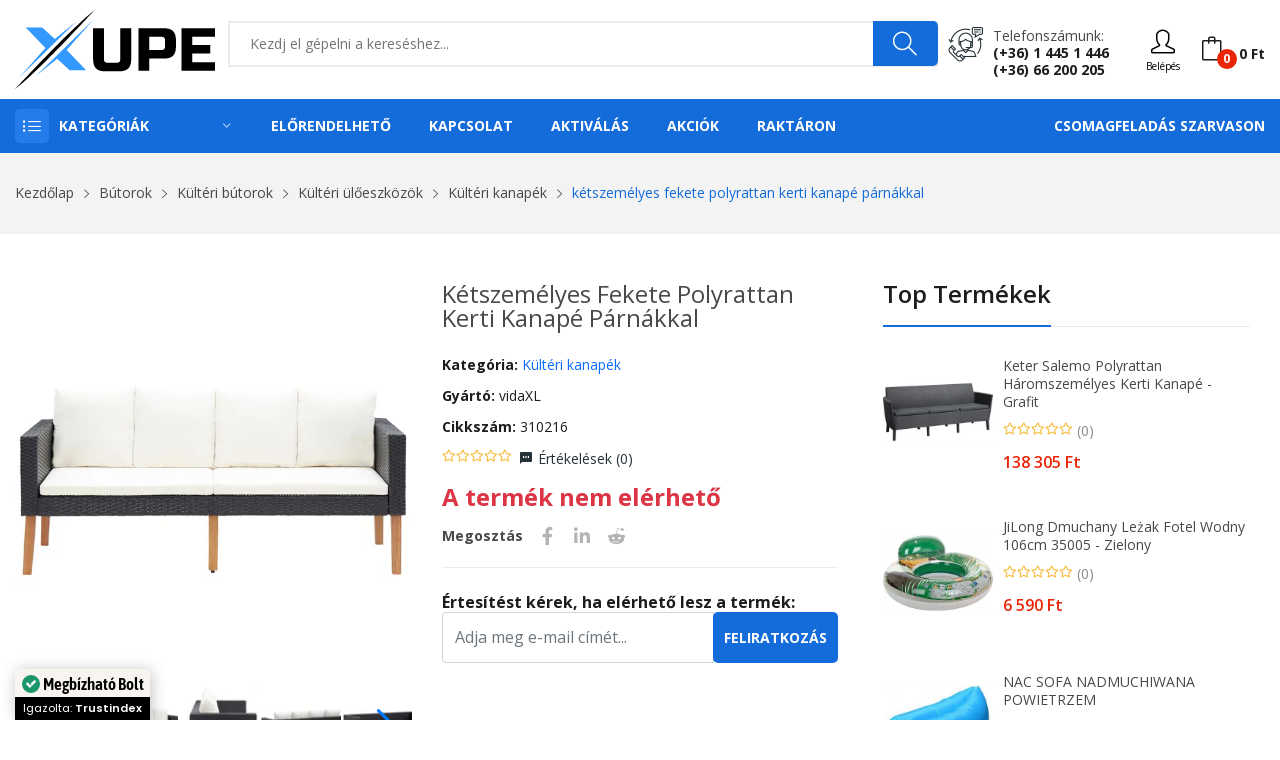

--- FILE ---
content_type: text/html; charset=UTF-8
request_url: https://www.xupe.hu/termek/ketszemelyes-fekete-polyrattan-kerti-kanape-parnakkal/402273
body_size: 37329
content:
<!DOCTYPE html> <html class="no-js" lang="hu"> <head> <meta charset="utf-8" /> <meta http-equiv="x-ua-compatible" content="ie=edge" /> <meta name="viewport" content="width=device-width, initial-scale=1, shrink-to-fit=no" /> <title>kétszemélyes fekete polyrattan kerti kanapé párnákkal - XuPe.hu | Játékosoktól játékosoknak</title>
<meta name="description" content="Teremtse meg azt a szemet gyönyörködtető pihenőhelyet ezzel a kétszemélyes kanapéval, melyre mindig is vágyott! Élvezze a nyugodt, napos délutánt vagy...">
<meta name="keywords" content="kétszemélyes,fekete,polyrattan,kerti,kanapé,párnákkal,(310216)">
<meta name="robots" content="index, follow"> <meta property="og:title" content="kétszemélyes fekete polyrattan kerti kanapé párnákkal" />
<meta property="og:description" content="Teremtse meg azt a szemet gyönyörködtető pihenőhelyet ezzel a kétszemélyes kanapéval, melyre mindig is vágyott! Élvezze a nyugodt, napos délutánt vagy..." />
<meta property="og:type" content="product" />
<meta property="og:url" content="https://www.xupe.hu/termek/ketszemelyes-fekete-polyrattan-kerti-kanape-parnakkal/402273" />
<meta property="og:image" content="https://cdn.xupe.hu/ProductImage/0010336c-cbac-4461-bf60-88d28b5b6887/1ca0b395-a85d-4de0-9039-900609164591.png?1697827744" />
 <meta name="twitter:title" content="kétszemélyes fekete polyrattan kerti kanapé párnákkal" />
<meta name="twitter:description" content="Teremtse meg azt a szemet gyönyörködtető pihenőhelyet ezzel a kétszemélyes kanapéval, melyre mindig is vágyott! Élvezze a nyugodt, napos délutánt vagy..." />
<meta name="twitter:url" content="https://www.xupe.hu/termek/ketszemelyes-fekete-polyrattan-kerti-kanape-parnakkal/402273" />
<meta name="twitter:card" content="product" />
<meta name="twitter:image" content="https://cdn.xupe.hu/ProductImage/0010336c-cbac-4461-bf60-88d28b5b6887/1ca0b395-a85d-4de0-9039-900609164591.png?1697827744" /> <script type="application/ld+json">{"@context":"https://schema.org","@type":"Product","name":"kétszemélyes fekete polyrattan kerti kanapé párnákkal","description":"Teremtse meg azt a szemet gyönyörködtető pihenőhelyet ezzel a kétszemélyes kanapéval, melyre mindig is vágyott! Élvezze a nyugodt, napos délutánt vagy...","url":"https://www.xupe.hu/termek/ketszemelyes-fekete-polyrattan-kerti-kanape-parnakkal/402273","image":"https://cdn.xupe.hu/ProductImage/0010336c-cbac-4461-bf60-88d28b5b6887/1ca0b395-a85d-4de0-9039-900609164591.png?1697827744","sku":"0010336c-cbac-4461-bf60-88d28b5b6887","brand":[{"@type":"Brand","name":"vidaXL"}],"offers":[{"@type":"Offer","url":"https://www.xupe.hu/termek/ketszemelyes-fekete-polyrattan-kerti-kanape-parnakkal/402273","priceCurrency":"HUF","price":"73470.00000000000000000000","priceValidUntil":"2027-01-21","availability":"http://schema.org/OutOfStock","seller":{"@type":"Organization","name":"XuPe.hu"}}],"gtin13":"8720286073568","mpn":"310216"}</script> <link rel="canonical" href="https://www.xupe.hu/termek/ketszemelyes-fekete-polyrattan-kerti-kanape-parnakkal/402273" /> <meta name="csrf-token" content="gvWjJhBexrXZlhkLlT6sltopmgt83V2clarDn8Ss" />  <meta name="google-site-verification" content="XBKyKEf2fq6vf8klIl7j9E4txecDcOUGFXi4fwy7JqU" />   <meta name="p:domain_verify" content="710df4bcd86be5e9c9a8dd70c0b8c373"/>   <link rel="icon" type="image/svg+xml" href="https://cdn.xupe.hu/Uploads/7b7c8df0-242d-419d-817c-7fc7559d1fa4/2021/09/logo.svg"> <link href="https://fonts.googleapis.com/css?family=Open+Sans:300,300i,400,400i,600,600i,700,700i,800&display=swap" rel="stylesheet" /> <link rel="stylesheet" href="https://cdn.xupe.hu/Themes/Store/Shopwise/css/fontawesome.min.css"> <link rel="stylesheet" href="https://cdn.xupe.hu/Themes/Store/Rozer/css/vendor/bootstrap.min.css"> <link rel="stylesheet" href="https://cdn.xupe.hu/Themes/Store/Rozer/css/vendor/ionicons.min.css"> <link rel="stylesheet" href="https://cdn.xupe.hu/Themes/Store/Rozer/css/vendor/simple-line-icons.css"> <link rel="stylesheet" href="https://cdn.xupe.hu/Themes/Store/Rozer/css/vendor/font-awesome.min.css"> <link rel="stylesheet" href="https://cdn.xupe.hu/Themes/Store/Rozer/css/plugins/animate.css"> <link rel="stylesheet" href="https://cdn.xupe.hu/Themes/Store/Rozer/css/plugins/jquery-ui.min.css"> <link rel="stylesheet" href="https://cdn.xupe.hu/Themes/Store/Rozer/css/plugins/swiper.css"> <link rel="stylesheet" href="https://cdn.xupe.hu/Themes/Store/Rozer/css/style.css?updated=1" /> <link rel="stylesheet" href="https://cdn.jsdelivr.net/npm/bootstrap-select@1.14.0-beta3/dist/css/bootstrap-select.min.css"> <script defer async src='https://cdn.trustindex.io/loader-cert.js?0d357f029a5725308f7683d6281'></script>   <link rel="stylesheet" href="https://cdn.xupe.hu/Themes/Store/Shopwise/css/magnific-popup.css"> <style> .zoomWindow { background-color: white; } </style>   <style> .mfp-img { background-color: white; } .plus_18 { filter: blur(20px); } </style> </head> <body> <header class="header-wrapper">   <div class="header-top bg-white ptb-10px d-xl-block d-none "> <div class="container"> <div class="row"> <div class="col-md-2 d-flex"> <div class="logo"> <a href="/"> <svg style="width: 200px;" xmlns="https://www.w3.org/2000/svg" viewBox="0 0 426.26 167.8"><defs><style>.cls-1{fill:#39f;}</style></defs><g id="Layer_2" data-name="Layer 2"><g id="Layer_1-2" data-name="Layer 1"><polygon class="cls-1" points="7.11 145.61 64.83 80.56 22.83 37.05 57.94 37.05 84.87 61.39 130.53 24.34 7.11 145.61"/><path d="M0,167.8S116.31,42,169.73,0C169.73,0,48.68,132,0,167.8Z"/><polygon class="cls-1" points="45.02 139.58 168.01 19.39 110.07 84.87 151.64 128.16 116.31 128.16 90.04 103.61 45.02 139.58"/><path d="M224.49,38.72H247.7v65.76q0,13.53-6.13,19.66t-19.66,6.12H192.25q-13.53,0-19.66-6.12t-6.12-19.66V38.72h23.21v65.76q0,7.74,7.73,7.73h19.34q7.74,0,7.74-7.73Z"/><path d="M263.17,38.72h54.15q13.53,0,19.66,6.13t6.12,19.66V77.4q0,13.55-6.12,19.67t-19.66,6.12H286.38V129H263.17ZM319.9,64.51q0-7.74-7.74-7.74H286.38V85.14h25.78q7.74,0,7.74-7.74Z"/><path d="M426.26,129H354.71V38.72h71.55V56.77H377.91V74.18h38v18h-38v18.7h48.35Z"/></g></g></svg> </a> </div> </div> <div class="col-md-10 align-self-center"> <div class="header-right-element d-flex"> <div class="search-element media-body"> <form action="/kereses" method="GET"> <input type="text" name="search" placeholder="Kezdj el gépelni a kereséshez..." class="searchInput" required/> <button type="submit"><i class="icon-magnifier"></i></button> </form> </div>  <div class="contact-link"> <div class="phone"> <p>Telefonszámunk:</p> <a href="tel:+3614451446">(+36) 1 445 1 446</a><br> <a href="tel:+3666200205">(+36) 66 200 205</a> </div> </div>  <div class="header-tools d-flex" style="margin-left: 15px;"> <div class="dropdown align-self-center">  <button type="button" onclick="window.location='https://www.xupe.hu/bejelentkezes';"><i class="icon-user"></i><div style=" font-size: 10px; ">Belépés</div></button>  </div> <div class="cart-info d-flex align-self-center"> <a href="#cart" class="bag offcanvas-toggle cart-count" data-number="0"><i class="icon-bag"></i><span class="cart-total-price">0 Ft</span></a> </div> </div> </div> </div> </div> </div> </div> <div class="header-menu bg-blue d-xl-block d-none padding-0px"> <div class="container"> <div class="row"> <div class="col-lg-3 custom-col-2"> <div class="header-menu-vertical"> <style> .header-menu .header-menu-vertical .menu-content li .column-1 li { width: 100%; } .header-menu .header-menu-vertical .menu-content li .column-2 li { width: 50%; } .header-menu .header-menu-vertical .menu-content li .column-3 li { width: 33.33%; } .header-menu .header-menu-vertical .menu-content li .column-4 li { width: 25%; } </style> <h4 class="menu-title">Kategóriák</h4> <ul class="menu-content display-none"> <li class="menu-item"> <a href="https://www.xupe.hu/kategoria/pc">Számítástechnika <i class="ion-ios-arrow-right"></i></a> <ul class="sub-menu flex-wrap column-4" style="width: 1141px;"> <li> <a href="https://www.xupe.hu/kategoria/pc-alkatreszek"> <span> <strong> Alkatrészek</strong></span> </a> <ul class="submenu-item"> <li><a href="https://www.xupe.hu/kategoria/pc-alkatreszek-alaplap">Alaplap</a></li> <li><a href="https://www.xupe.hu/kategoria/pc-alkatreszek-hdd">HDD</a></li> <li><a href="https://www.xupe.hu/kategoria/pc-alkatreszek-memoria">Memória</a></li> <li><a href="https://www.xupe.hu/kategoria/pc-alkatreszek-processzor">Processzor</a></li> <li><a href="https://www.xupe.hu/kategoria/pc-alkatreszek-processzor-huto">Processzor hűtő</a></li> <li><a href="https://www.xupe.hu/kategoria/pc-alkatreszek-hutopaszta">Hűtőpaszta</a></li> <li><a href="https://www.xupe.hu/kategoria/pc-alkatreszek-ssd">SSD</a></li> <li><a href="https://www.xupe.hu/kategoria/pc-alkatreszek-tapegyseg">Tápegység</a></li> <li><a href="https://www.xupe.hu/kategoria/pc-alkatreszek-videokartya">Videókártya</a></li> <li><a href="https://www.xupe.hu/kategoria/pc-alkatreszek-optikai-meghajto">Optikai meghajtó</a></li> <li><a href="https://www.xupe.hu/kategoria/pc-alkatreszek-raid-vezerlo">RAID Vezérlő</a></li> <li><a href="https://www.xupe.hu/kategoria/pc-alkatreszek-hangkartya">Hangkártya</a></li> <li><a href="https://www.xupe.hu/kategoria/pc-szamitogephaz">Számítógépház</a></li> </ul> </li> <li> <a href="https://www.xupe.hu/kategoria/pc-periferiak"> <span><strong>Perifériák</strong></span> </a> <ul class="submenu-item"> <li><a href="https://www.xupe.hu/kategoria/pc-periferiak-eger">Egér</a></li> <li><a href="https://www.xupe.hu/kategoria/pc-periferiak-egerpad">Egérpad</a></li> <li><a href="https://www.xupe.hu/kategoria/pc-periferiak-billentyuzet">Billentyűzet</a></li> <li><a href="https://www.xupe.hu/kategoria/pc-periferiak-billentyuzet-eger">Billentyűzet + Egér</a></li> <li><a href="https://www.xupe.hu/kategoria/kormany-es-kiegeszitok-kormany">Kormány</a></li> <li><a href="https://www.xupe.hu/kategoria/pc-periferiak-fejhallgato">Fejhallgató</a></li> <li><a href="https://www.xupe.hu/kategoria/pc-periferiak-fulhallgato">Fülhallgató</a></li> <li><a href="https://www.xupe.hu/kategoria/pc-periferiak-hangszoro">Hangszóró</a></li> <li><a href="https://www.xupe.hu/kategoria/pc-periferiak-mikrofon">Mikrofon</a></li> <li><a href="https://www.xupe.hu/kategoria/pc-periferiak-usb-digitalis-rajztabla">Digitális Rajztábla</a></li> <li><a href="https://www.xupe.hu/kategoria/pc-periferiak-usb-eloszto">USB Elosztó</a></li> <li><a href="https://www.xupe.hu/kategoria/pc-periferiak-webkamera">Webkamera</a></li> <li><a href="https://www.xupe.hu/kategoria/pc-periferiak-szkenner">Szkenner</a></li> <li><a href="https://www.xupe.hu/kategoria/pc-periferiak-memoriakartya-olvaso">Memóriakártya olvasó</a></li> </ul> </li> <li> <a href="https://www.xupe.hu/kategoria/pc-alkatreszek-halozati-eszkozok"> <span><strong>Hálózati eszközök, tartozékok</strong></span> </a> <ul class="submenu-item"> <li><a href="https://www.xupe.hu/kategoria/pc-alkatreszek-halozati-eszkozok-wifi-adapter">WiFi Adapter</a></li> <li><a href="https://www.xupe.hu/kategoria/pc-alkatreszek-halozati-eszkozok-switch">Ethernet Switch</a></li> <li><a href="https://www.xupe.hu/kategoria/pc-alkatreszek-halozati-eszkozok-kvm-switch">KVM Switch</a></li> <li><a href="https://www.xupe.hu/kategoria/pc-alkatreszek-halozati-eszkozok-jelerosito">Jelerősítő</a></li> <li><a href="https://www.xupe.hu/kategoria/pc-alkatreszek-halozati-eszkozok-router">Router</a></li> <li><a href="https://www.xupe.hu/kategoria/pc-alkatreszek-halozati-eszkozok-nas">NAS</a></li> </ul> <a href="https://www.xupe.hu/kategoria/pc-adathordozo"> <span><strong>Adathordozó</strong></span> </a> <ul class="submenu-item"> <li><a href="https://www.xupe.hu/kategoria/pc-adathordozo-lemez">Lemez</a></li> <li><a href="https://www.xupe.hu/kategoria/pc-adathordozo-pendrive">Pendrive</a></li> <li><a href="https://www.xupe.hu/kategoria/pc-adathordozo-memoriakartya">Memóriakártya</a></li> </ul> <a href="https://www.xupe.hu/kategoria/pc-monitor"> <span><strong>Monitor</strong></span> </a> </li> <li> <a href="javascript:;"> <span><strong>Nyomtatók és tartozékok</strong></span> </a> <ul class="submenu-item"> <li><a href="https://www.xupe.hu/kategoria/pc-periferiak-nyomtato">Nyomtatók és kellékek</a></li> <li><a href="https://www.xupe.hu/kategoria/pc-periferiak-nyomtato-patron">Nyomtató Patron</a></li> </ul> </li> </ul> </li> <li class="menu-item"> <a href="javascript:;">Telefon / Laptop / Tablet <i class="ion-ios-arrow-right"></i></a> <ul class="sub-menu flex-wrap column-2" style="width: 500px;"> <li> <a href="https://www.xupe.hu/kategoria/notebook"> <span> <strong> Laptop / Notebook</strong></span> </a> <ul class="submenu-item"> <li><a href="https://www.xupe.hu/kategoria/notebook-akkumulator">Notebook Akkumulátor</a></li> <li><a href="https://www.xupe.hu/kategoria/notebook-hatizsak">Notebook Hátizsák</a></li> <li><a href="https://www.xupe.hu/kategoria/notebook-huto">Notebook Állvány / Hűtő</a></li> <li><a href="https://www.xupe.hu/kategoria/notebook-taska">Notebook Táska</a></li> <li><a href="https://www.xupe.hu/kategoria/notebook-tolto">Notebook Töltő</a></li> <li><a href="https://www.xupe.hu/kategoria/notebook-vedotok">Notebook Védőtok</a></li> </ul> </li> <li> <a href="https://www.xupe.hu/kategoria/mobiltelefonok-telefonok-mobiltelefonok"> <span><strong>Mobiltelefonok</strong></span> </a> <ul class="submenu-item"> <li><a href="https://www.xupe.hu/kategoria/mobiltelefonok-telefonok-mobiltelefonok?brands[]=Apple">Apple</a></li> <li><a href="https://www.xupe.hu/kategoria/mobiltelefonok-telefonok-mobiltelefonok?brands[]=Xiaomi">Xiaomi</a></li> <li><a href="https://www.xupe.hu/kategoria/mobiltelefonok-telefonok-mobiltelefonok?brands[]=Samsung">Samsung</a></li> <li><a href="https://www.xupe.hu/kategoria/mobiltelefonok-telefonok-mobiltelefonok?brands[]=Nokia">Nokia</a></li> <li><a href="https://www.xupe.hu/kategoria/mobiltelefonok-telefonok-mobiltelefonok?brands[]=Realme">Realme</a></li> <li><a href="https://www.xupe.hu/kategoria/mobiltelefonok-telefonok-mobiltelefonok?brands[]=OPPO">OPPO</a></li> <li><a href="https://www.xupe.hu/kategoria/mobiltelefonok-telefonok-mobiltelefonok?brands[]=SMG MOB">SMG MOB</a></li> </ul> </li> <li> <a href="https://www.xupe.hu/kategoria/tablet"> <span><strong>Tablet</strong></span> </a> </li> </ul> </li> <li class="menu-item"> <a href="https://www.xupe.hu/kategoria/pc-jatekok">PC elektronikus játék licensz <i class="ion-ios-arrow-right"></i></a> <ul class="sub-menu flex-wrap column-3" style="width: 800px;"> <li> <a href="javascript:;"> <span> <strong> Platform</strong></span> </a> <ul class="submenu-item"> <li><a href="https://www.xupe.hu/kategoria/pc-jatekok?pc-jatekok-platform[]=Steam" title="Steam">Steam</a></li> <li><a href="https://www.xupe.hu/kategoria/pc-jatekok?pc-jatekok-platform[]=EA%20App%20(Origin)" title="EA App">EA App (Origin)</a></li> <li><a href="https://www.xupe.hu/kategoria/pc-jatekok?pc-jatekok-platform[]=Ubisoft Connect" title="Ubisoft Connect">Ubisoft Connect</a></li> <li><a href="https://www.xupe.hu/kategoria/pc-jatekok?pc-jatekok-platform[]=Epic Games Launcher" title="Epic Games Launcher">Epic Games Launcher</a></li> <li><a href="https://www.xupe.hu/kategoria/pc-jatekok?pc-jatekok-platform[]=Bethesda Launcher" title="Bethesda Launcher">Bethesda Launcher</a></li> <li><a href="https://www.xupe.hu/kategoria/pc-jatekok?pc-jatekok-platform[]=Rockstar Games Launcher" title="Rockstar Games Launcher">Rockstar Games Launcher</a></li> <li><a href="https://www.xupe.hu/kategoria/pc-jatekok?pc-jatekok-platform[]=Microsoft Store" title="Microsoft Store">Microsoft Store</a></li> <li><a href="https://www.xupe.hu/kategoria/pc-jatekok?pc-jatekok-platform[]=Battle.net" title="Battle.net">Battle.net</a></li> <li><a href="https://www.xupe.hu/kategoria/pc-jatekok?pc-jatekok-platform[]=GOG.com" title="GOG.com">GOG.com</a></li> <li><a href="https://www.xupe.hu/kategoria/pc-jatekok?pc-jatekok-platform[]=Official website" title="Official website">Official website</a></li> </ul> </li> <li> <a href="javascript:;"> <span> <strong> Műfaj</strong></span> </a> <ul class="submenu-item"> <li><a href="https://www.xupe.hu/kategoria/pc-jatekok?pc-jatekok-genres[]=Akció">Akció</a></li> <li><a href="https://www.xupe.hu/kategoria/pc-jatekok?pc-jatekok-genres[]=Indie">Indie</a></li> <li><a href="https://www.xupe.hu/kategoria/pc-jatekok?pc-jatekok-genres[]=Kaland">Kaland</a></li> <li><a href="https://www.xupe.hu/kategoria/pc-jatekok?pc-jatekok-genres[]=Könnyed">Könnyed</a></li> <li><a href="https://www.xupe.hu/kategoria/pc-jatekok?pc-jatekok-genres[]=Sport">Sport</a></li> <li><a href="https://www.xupe.hu/kategoria/pc-jatekok?pc-jatekok-genres[]=Stratégia">Stratégia</a></li> <li><a href="https://www.xupe.hu/kategoria/pc-jatekok?pc-jatekok-genres[]=Szerepjáték">Szerepjáték</a></li> <li><a href="https://www.xupe.hu/kategoria/pc-jatekok?pc-jatekok-genres[]=Szimuláció">Szimuláció</a></li> <li><a href="https://www.xupe.hu/kategoria/pc-jatekok?pc-jatekok-genres[]=Verseny">Verseny</a></li> </ul> </li> <li> <a href="javascript:;"> <span> <strong> Korhatár</strong></span> </a> <ul class="submenu-item"> <li><a href="https://www.xupe.hu/kategoria/pc-jatekok?pc-jatekok-pegi[]=3">3+</a></li> <li><a href="https://www.xupe.hu/kategoria/pc-jatekok?pc-jatekok-pegi[]=7">7+</a></li> <li><a href="https://www.xupe.hu/kategoria/pc-jatekok?pc-jatekok-pegi[]=12">12+</a></li> <li><a href="https://www.xupe.hu/kategoria/pc-jatekok?pc-jatekok-pegi[]=16">16+</a></li> <li><a href="https://www.xupe.hu/kategoria/pc-jatekok?pc-jatekok-pegi[]=18">18+</a></li> </ul> </li> </ul> </li> <li class="menu-item"> <a href="#">Konzolok, játékok és tartozékok <i class="ion-ios-arrow-right"></i></a> <ul class="sub-menu flex-wrap column-4" style="width: 1141px;"> <li> <a href="javascript:;"> <span><strong>Xbox Series</strong></span> </a> <ul class="submenu-item"> <li><a href="https://www.xupe.hu/kategoria/xbox-konzolok">Konzol</a></li> <li><a href="https://www.xupe.hu/kategoria/xbox-jatekok?xbox-jatekok-kompatibilitas[]=Xbox Series&xbox-jatekok-kiszereles[]=Digitális">Játék - Digitális</a></li> <li><a href="https://www.xupe.hu/kategoria/xbox-jatekok?xbox-jatekok-kompatibilitas[]=Xbox Series&xbox-jatekok-kiszereles[]=Dobozos">Játék - Dobozos</a></li> <li><a href="https://www.xupe.hu/kategoria/kontrollerek?kontrollerek-kompatibilitas[]=Xbox Series&product_available=all">Kontroller</a></li> </ul> <a href="javascript:;"> <span><strong>Xbox One</strong></span> </a> <ul class="submenu-item"> <li><a href="https://www.xupe.hu/kategoria/xbox-jatekok?xbox-jatekok-kompatibilitas[]=Xbox One&xbox-jatekok-kiszereles[]=Digitális">Játék - Digitális</a></li> <li><a href="https://www.xupe.hu/kategoria/xbox-jatekok?xbox-jatekok-kompatibilitas[]=Xbox One&xbox-jatekok-kiszereles[]=Dobozos">Játék - Dobozos</a></li> <li><a href="https://www.xupe.hu/kategoria/kontrollerek?kontrollerek-kompatibilitas[]=Xbox One&product_available=all">Kontroller</a></li> </ul> <a href="javascript:;"> <span><strong>Xbox 360</strong></span> </a> <ul class="submenu-item"> <li><a href="https://www.xupe.hu/kategoria/xbox-jatekok?xbox-jatekok-kompatibilitas[]=Xbox 360&xbox-jatekok-kiszereles[]=Digitális">Játék - Digitális</a></li> <li><a href="https://www.xupe.hu/kategoria/xbox-jatekok?xbox-jatekok-kompatibilitas[]=Xbox 360&xbox-jatekok-kiszereles[]=Dobozos">Játék - Dobozos</a></li> </ul> </li> <li> <a href="javascript:;"> <span><strong>PlayStation 5</strong></span> </a> <ul class="submenu-item"> <li><a href="https://www.xupe.hu/kategoria/playstation-jatekok?playstation-jatekok-platform[]=PlayStation 5&playstation-jatekok-kiszereles[]=Dobozos">Játékok - Dobozos</a></li> <li><a href="https://www.xupe.hu/kategoria/playstation-jatekok?playstation-jatekok-platform[]=PlayStation 5&playstation-jatekok-kiszereles[]=Digitális">Játékok - Digitális</a></li> <li><a href="https://www.xupe.hu/kategoria/kontrollerek?kontrollerek-kompatibilitas[]=PlayStation 5">Kontroller</a></li> </ul> <a href="javascript:;"> <span><strong>PlayStation 4</strong></span> </a> <ul class="submenu-item"> <li><a href="https://www.xupe.hu/kategoria/playstation-jatekok?playstation-jatekok-platform[]=PlayStation 4&playstation-jatekok-kiszereles[]=Dobozos">Játékok - Dobozos</a></li> <li><a href="https://www.xupe.hu/kategoria/playstation-jatekok?playstation-jatekok-platform[]=PlayStation 4&playstation-jatekok-kiszereles[]=Digitális">Játékok - Digitális</a></li> <li><a href="https://www.xupe.hu/kategoria/kontrollerek?kontrollerek-kompatibilitas[]=PlayStation 4">Kontroller</a></li> </ul> <a href="javascript:;"> <span><strong>PlayStation 3</strong></span> </a> <ul class="submenu-item"> <li><a href="https://www.xupe.hu/kategoria/playstation-jatekok?playstation-jatekok-platform[]=PlayStation 3&playstation-jatekok-kiszereles[]=Dobozos">Játékok - Dobozos</a></li> <li><a href="https://www.xupe.hu/kategoria/playstation-jatekok?playstation-jatekok-platform[]=PlayStation 3&playstation-jatekok-kiszereles[]=Digitális">Játékok - Digitális</a></li> <li><a href="https://www.xupe.hu/kategoria/kontrollerek?kontrollerek-kompatibilitas[]=PlayStation 3">Kontroller</a></li> </ul> </li> <li> <a href="javascript:;"> <span><strong>Nintendo Switch</strong></span> </a> <ul class="submenu-item"> <li><a href="https://www.xupe.hu/kategoria/nintendo-konzol">Konzol</a></li> <li><a href="https://www.xupe.hu/kategoria/nintendo-jatekok?nintendo-jatekok-kiszereles[]=Digitális">Játék - Digitális</a></li> <li><a href="https://www.xupe.hu/kategoria/nintendo-jatekok?nintendo-jatekok-kiszereles[]=Dobozos">Játék - Dobozos</a></li> <li><a href="https://www.xupe.hu/kategoria/kontrollerek?kontrollerek-kompatibilitas[]=Nintendo Switch&product_available=all">Kontroller</a></li> </ul> </li> </ul> </li> <li class="menu-item"><a href="https://www.xupe.hu/kategoria/feltoltokartyak">Feltöltőkártyák</a></li> <li class="menu-item"> <a href="https://www.xupe.hu/kategoria/pc-szoftver">Szoftver <i class="ion-ios-arrow-right"></i></a> <ul class="sub-menu flex-wrap column-1" style="width: 250px;"> <li> <ul class="submenu-item"> <li><a href="https://www.xupe.hu/kategoria/pc-szoftver-operacios-rendszer">Operációs rendszer</a></li> <li><a href="https://www.xupe.hu/kategoria/pc-szoftver-irodai-programok">Irodai programok</a></li> <li><a href="https://www.xupe.hu/kategoria/pc-szoftver-antivirus">Vírusírtók</a></li> </ul> </li> </ul> </li> <li class="menu-item"> <a href="javascript:;">Székek és tartozékok <i class="ion-ios-arrow-right"></i></a> <ul class="sub-menu flex-wrap column-1" style="width: 250px;"> <li> <ul class="submenu-item"> <li><a href="https://www.xupe.hu/kategoria/butorok-irodabutorok-irodai-es-iroasztali-szekek">Irodai és íróasztali székek</a></li> <li><a href="https://www.xupe.hu/kategoria/butorok-belteri-szekek-es-padok-gamer-szekek">Gamer székek</a></li> <li><a href="https://www.xupe.hu/kategoria/szek-es-tartozekok-tartozekok">Tartozékok</a></li> </ul> </li> </ul> </li> <li class="menu-item"> <a href="https://www.xupe.hu/kategoria/otthon-es-kert">Otthon és kert <i class="ion-ios-arrow-right"></i></a> <ul class="sub-menu flex-wrap column-4" style="width: 1141px;"> <li> <ul class="submenu-item"> <li><a href="https://www.xupe.hu/kategoria/otthon-es-kert-haztartasi-gepek-porszivok"><b>Porszívók</b></a></li> <li><a href="https://www.xupe.hu/kategoria/otthon-es-kert-vilagitas"><b>Világítás</b></a></li> <li><a href="https://www.xupe.hu/kategoria/otthon-es-kert-dekoracio"><b>Dekoráció</b></a></li> </ul> </li> <li> <a href="https://www.xupe.hu/kategoria/otthon-es-kert-haztartasi-gepek-legkondicionalo-berendezesek"> <span><strong>Légkondicionáló berendezések</strong></span> </a> <ul class="submenu-item"> <li><a href="https://www.xupe.hu/kategoria/otthon-es-kert-haztartasi-gepek-legkondicionalo-berendezesek-hosugarzok">Hősugárzók</a></li> <li><a href="https://www.xupe.hu/kategoria/otthon-es-kert-haztartasi-gepek-legkondicionalo-berendezesek-legkondicionalok-mobil-klima">Mobil klíma</a></li> <li><a href="https://www.xupe.hu/kategoria/otthon-es-kert-haztartasi-gepek-legkondicionalo-berendezesek-legkondicionalok-split-klima">Split klíma</a></li> <li><a href="https://www.xupe.hu/kategoria/otthon-es-kert-haztartasi-gepek-legkondicionalo-berendezesek-legtisztitok">Légtisztítók</a></li> <li><a href="https://www.xupe.hu/kategoria/otthon-es-kert-haztartasi-gepek-legkondicionalo-berendezesek-paramentesitok">Páramentesítők</a></li> <li><a href="https://www.xupe.hu/kategoria/otthon-es-kert-haztartasi-gepek-legkondicionalo-berendezesek-parasitok">Párásítók }}</a></li> <li><a href="https://www.xupe.hu/kategoria/otthon-es-kert-haztartasi-gepek-legkondicionalo-berendezesek-ventilatorok">Ventilátorok</a></li> </ul> </li> </ul> </li> <li class="menu-item"> <a href="https://www.xupe.hu/kategoria/egeszseg-es-szepsegapolas">Egészség és szépségápolás <i class="ion-ios-arrow-right"></i></a> <ul class="sub-menu flex-wrap column-4" style="width: 1141px;"> <li> <ul class="submenu-item"> <li><a href="https://www.xupe.hu/kategoria/egeszseg-es-szepsegapolas-testapolas-kozmetika-parfum-es-kolni"><b>Parfüm és kölni</b></a></li> <li><a href="https://www.xupe.hu/kategoria/egeszseg-es-szepsegapolas-testapolas-kozmetika-kozmetikai-eszkozok-sminkeszkozok-kozmetikai-tukrok">Kozmetikai tükrök</a></li> <li><a href="https://www.xupe.hu/kategoria/egeszseg-es-szepsegapolas-testapolas-kozmetika-kozmetikai-eszkozok-borapolo-eszkozok-sarokreszelok">Sarokreszelők</a></li> <li><a href="https://www.xupe.hu/kategoria/egeszseg-es-szepsegapolas-testapolas-kozmetika-kozmetikai-eszkozok-borapolo-eszkozok-mitesszereltavolitok">Mitesszereltávolítók</a></li> </ul> </li> <li> <a href="https://www.xupe.hu/kategoria/egeszseg-es-szepsegapolas-testapolas-szajapolas"> <span><strong>Szájápolás</strong></span> </a> <ul class="submenu-item"> <li><a href="https://www.xupe.hu/kategoria/egeszseg-es-szepsegapolas-testapolas-szajapolas-elektromos-fogkefe">Elektromos fogkefe</a></li> <li><a href="https://www.xupe.hu/kategoria/egeszseg-es-szepsegapolas-testapolas-szajapolas-elektromos-fogkefe-fejek-es-kiegeszitok">Elektromos fogkefe fejek és kiegészítők</a></li> <li><a href="https://www.xupe.hu/kategoria/egeszseg-es-szepsegapolas-testapolas-szajapolas-szajzuhanyok">Szájzuhanyok</a></li> <li><a href="https://www.xupe.hu/kategoria/egeszseg-es-szepsegapolas-testapolas-szajapolas-cserefejek-szajzuhanyhoz">Cserefejek szájzuhanyhoz</a></li> <li><a href="https://www.xupe.hu/kategoria/egeszseg-es-szepsegapolas-testapolas-szajapolas-fogkrem">Fogkrém</a></li> <li><a href="https://www.xupe.hu/kategoria/egeszseg-es-szepsegapolas-testapolas-szajapolas-fogfeheritok">Fogfehérítők</a></li> </ul> </li> <li> <a href="https://www.xupe.hu/kategoria/egeszseg-es-szepsegapolas-testapolas-hajapolas"> <span><strong>Hajápolás</strong></span> </a> <ul class="submenu-item"> <li><a href="https://www.xupe.hu/kategoria/egeszseg-es-szepsegapolas-testapolas-hajapolas-fodraszeszkozok-hajszaritok">Hajszárítók</a></li> <li><a href="https://www.xupe.hu/kategoria/egeszseg-es-szepsegapolas-testapolas-hajapolas-fodraszeszkozok-hajvasalok">Hajvasalók</a></li> <li><a href="https://www.xupe.hu/kategoria/egeszseg-es-szepsegapolas-testapolas-hajapolas-fodraszeszkozok-hajformazo">Hajformázó</a></li> <li><a href="https://www.xupe.hu/kategoria/egeszseg-es-szepsegapolas-testapolas-hajapolas-fodraszeszkozok-hajsutovas">Hajsütővas</a></li> <li><a href="https://www.xupe.hu/kategoria/egeszseg-es-szepsegapolas-testapolas-hajapolas-samponok-es-balzsamok">Samponok és balzsamok</a></li> </ul> </li> <li> <a href="https://www.xupe.hu/kategoria/egeszseg-es-szepsegapolas-testapolas-borotvalkozas-es-hajvagas"> <span><strong>Borotválkozás és hajvágás</strong></span> </a> <ul class="submenu-item"> <li><a href="https://www.xupe.hu/kategoria/egeszseg-es-szepsegapolas-testapolas-borotvalkozas-es-hajvagas-elektromos-borotvak">Elektromos borotvák</a></li> <li><a href="https://www.xupe.hu/kategoria/egeszseg-es-szepsegapolas-testapolas-borotvalkozas-es-hajvagas-hajvagok-es-trimmelok">Hajvágók és trimmelők</a></li> <li><a href="https://www.xupe.hu/kategoria/egeszseg-es-szepsegapolas-testapolas-borotvalkozas-es-hajvagas-szortelenites-epilatorok">Epilátorok</a></li> </ul> </li> </ul> </li> <li><a href="https://www.xupe.hu/kategoria/konyvek-nyomtatott-konyvek">Nyomtatott könyvek</a></li> </ul> </div> </div> <div class="col-lg-9 custom-col-2"> <div class="header-horizontal-menu"> <ul class="menu-content"> <li><a href="https://www.xupe.hu/kereses?preorder=true">Előrendelhető</a></li> <li><a href="https://www.xupe.hu/kapcsolat">Kapcsolat</a></li>   <li><a href="https://www.xupe.hu/aktivalas">Aktiválás</a></li> <li><a href="/kereses?sale=yes">Akciók</a></li> <li><a href="https://www.xupe.hu/kereses?page=1&orderby=default&filter[buyable][]=true&filter[stockType][]=instock">Raktáron</a></li> </ul> </div>  <div class="intro-text-shipping text-end"> <div class="free-ship"><a href="https://www.xupe.hu/oldal/csomagfeladas" style="padding: 0; font-weight: 700; font-size: 14px; color: #fff; background: 0 0; text-transform: uppercase; line-height: 24px; height: 24px; border-bottom: 2px solid transparent; position: relative;">Csomagfeladás Szarvason</a></div> </div>  </div> </div> </div> </div> </header> <div class="mobile-header d-xl-none bg-white ptb-10px"> <div class="container"> <div class="row align-items-center"> <div class="col-6"> <div class="header-logo"> <a href="/"> <svg style="width: 200px;" xmlns="https://www.w3.org/2000/svg" viewBox="0 0 426.26 167.8"><defs><style>.cls-1{fill:#39f;}</style></defs><g id="Layer_2" data-name="Layer 2"><g id="Layer_1-2" data-name="Layer 1"><polygon class="cls-1" points="7.11 145.61 64.83 80.56 22.83 37.05 57.94 37.05 84.87 61.39 130.53 24.34 7.11 145.61"/><path d="M0,167.8S116.31,42,169.73,0C169.73,0,48.68,132,0,167.8Z"/><polygon class="cls-1" points="45.02 139.58 168.01 19.39 110.07 84.87 151.64 128.16 116.31 128.16 90.04 103.61 45.02 139.58"/><path d="M224.49,38.72H247.7v65.76q0,13.53-6.13,19.66t-19.66,6.12H192.25q-13.53,0-19.66-6.12t-6.12-19.66V38.72h23.21v65.76q0,7.74,7.73,7.73h19.34q7.74,0,7.74-7.73Z"/><path d="M263.17,38.72h54.15q13.53,0,19.66,6.13t6.12,19.66V77.4q0,13.55-6.12,19.67t-19.66,6.12H286.38V129H263.17ZM319.9,64.51q0-7.74-7.74-7.74H286.38V85.14h25.78q7.74,0,7.74-7.74Z"/><path d="M426.26,129H354.71V38.72h71.55V56.77H377.91V74.18h38v18h-38v18.7h48.35Z"/></g></g></svg> </a> </div> </div> <div class="col-6"> <div class="header-tools justify-content-end" style="display: inline-flex;"> <div class="dropdown align-self-center" style="margin-left: 10px;">  <button type="button" onclick="window.location='https://www.xupe.hu/bejelentkezes';"><i class="icon-user text-dark"></i></button>  </div> <div class="cart-info d-flex align-self-center"> <a href="#cart" class="bag offcanvas-toggle cart-count"><i class="icon-bag"></i><span class="cart-total-price">0 Ft</span></a> </div> </div> </div> </div> </div> </div> <div class="mobile-search-area d-xl-none mb-15px"> <div class="container"> <div class="row"> <div class="col-md-12"> <div class="search-element media-body"> <form action="/kereses" method="GET"> <input type="text" name="search" class="searchInput" placeholder="Kezdj el gépelni a kereséshez..." required/> <button type="submit"><i class="icon-magnifier"></i></button> </form> </div> </div> </div> </div> </div> <div class="mobile-category-nav d-xl-none mb-15px"> <div class="container"> <div class="row"> <div class="col-md-12"> <div class="hero-side-category"> <div class="category-toggle-wrap"> <button class="category-toggle"><i class="fa fa-bars"></i> Kategóriák</button> </div> <nav class="category-menu"> <ul> <li class="menu-item-has-children menu-item-has-children-1"> <a href="#">Számítástechnika<i class="ion-ios-arrow-down"></i></a> <ul class="category-mega-menu category-mega-menu-1"> <li><a href="https://www.xupe.hu/kategoria/pc-alkatreszek"><b>Alkatrészek</b></a></li> <li><a href="https://www.xupe.hu/kategoria/pc-alkatreszek-alaplap">Alaplap</a></li> <li><a href="https://www.xupe.hu/kategoria/pc-alkatreszek-hdd">Merevlemez (HDD)</a></li> <li><a href="https://www.xupe.hu/kategoria/pc-alkatreszek-memoria">Memória</a></li> <li><a href="https://www.xupe.hu/kategoria/pc-alkatreszek-processzor">Processzor</a></li> <li><a href="https://www.xupe.hu/kategoria/pc-alkatreszek-processzor-huto">Processzor Hűtő</a></li> <li><a href="https://www.xupe.hu/kategoria/pc-alkatreszek-hutopaszta">Hűtőpaszta</a></li> <li><a href="https://www.xupe.hu/kategoria/pc-alkatreszek-ssd">SSD</a></li> <li><a href="https://www.xupe.hu/kategoria/pc-alkatreszek-tapegyseg">Tápegység</a></li> <li><a href="https://www.xupe.hu/kategoria/pc-alkatreszek-videokartya">Videókártya</a></li> <li><a href="https://www.xupe.hu/kategoria/pc-alkatreszek-optikai-meghajto">Optikai meghajtó</a></li> <li><a href="https://www.xupe.hu/kategoria/pc-alkatreszek-raid-vezerlo">RAID Vezérlő</a></li> <li><a href="https://www.xupe.hu/kategoria/pc-alkatreszek-hangkartya">Hangkártya</a></li> <li><a href="https://www.xupe.hu/kategoria/pc-szamitogephaz">Számítógépház</a></li> <li><a href="https://www.xupe.hu/kategoria/pc-alkatreszek-alaplap?pc-alkatreszek-alaplap-szerver[]=Igen&product_available=all">Szerver alaplap</a></li> <li><a href="https://www.xupe.hu/kategoria/pc-alkatreszek-processzor?pc-alkatreszek-processzor-szerver[]=Igen&product_available=all">Szerver processzor</a></li> <li><a href="https://www.xupe.hu/kategoria/pc-periferiak"><b>Perifériák</b></a></li> <li><a href="https://www.xupe.hu/kategoria/pc-periferiak-eger">Egér</a></li> <li><a href="https://www.xupe.hu/kategoria/pc-periferiak-egerpad">Egérpad</a></li> <li><a href="https://www.xupe.hu/kategoria/pc-periferiak-billentyuzet">Billentyűzet</a></li> <li><a href="https://www.xupe.hu/kategoria/pc-periferiak-billentyuzet-eger">Billentyűzet + Egér</a></li> <li><a href="https://www.xupe.hu/kategoria/kormany-es-kiegeszitok-kormany">Kormány</a></li> <li><a href="https://www.xupe.hu/kategoria/pc-periferiak-fejhallgato">Fejhallgató</a></li> <li><a href="https://www.xupe.hu/kategoria/pc-periferiak-fulhallgato">Fülhallgató</a></li> <li><a href="https://www.xupe.hu/kategoria/pc-periferiak-hangszoro">Hangszóró</a></li> <li><a href="https://www.xupe.hu/kategoria/pc-periferiak-mikrofon">Mikrofon</a></li> <li><a href="https://www.xupe.hu/kategoria/pc-periferiak-usb-digitalis-rajztabla">Digitális rajztábla</a></li> <li><a href="https://www.xupe.hu/kategoria/pc-periferiak-usb-eloszto">USB elosztó</a></li> <li><a href="https://www.xupe.hu/kategoria/kontrollerek?kontrollerek-kompatibilitas[]=PC">Kontroller</a></li> <li><a href="https://www.xupe.hu/kategoria/pc-periferiak-webkamera">Webkamera</a></li> <li><a href="https://www.xupe.hu/kategoria/pc-periferiak-nyomtato">Nyomtató</a></li> <li><a href="https://www.xupe.hu/kategoria/pc-periferiak-szkenner">Szkenner</a></li> <li><a href="https://www.xupe.hu/kategoria/pc-periferiak-memoriakartya-olvaso">Memóriakártya olvasó</a></li> <li><a href="https://www.xupe.hu/kategoria/pc-alkatreszek-halozati-eszkozok"><b>Hálózati eszközök</b></a></li> <li><a href="https://www.xupe.hu/kategoria/pc-alkatreszek-halozati-eszkozok-wifi-adapter">WiFi Adapter</a></li> <li><a href="https://www.xupe.hu/kategoria/pc-alkatreszek-halozati-eszkozok-switch">Ethernet Switch</a></li> <li><a href="https://www.xupe.hu/kategoria/pc-alkatreszek-halozati-eszkozok-kvm-switch">KVM Switch</a></li> <li><a href="https://www.xupe.hu/kategoria/pc-alkatreszek-halozati-eszkozok-jelerosito">Jelerősítő</a></li> <li><a href="https://www.xupe.hu/kategoria/pc-alkatreszek-halozati-eszkozok-router">Router</a></li> <li><a href="https://www.xupe.hu/kategoria/pc-alkatreszek-halozati-eszkozok-nas">NAS</a></li> <li><a href="https://www.xupe.hu/kategoria/pc-adathordozo"><b>Adathordozó</b></a></li> <li><a href="https://www.xupe.hu/kategoria/pc-adathordozo-lemez">CD / DVD / Blu-ray</a></li> <li><a href="https://www.xupe.hu/kategoria/pc-adathordozo-pendrive">Pendrive</a></li> <li><a href="https://www.xupe.hu/kategoria/pc-adathordozo-memoriakartya">Memóriakártya</a></li> <li><a href="https://www.xupe.hu/kategoria/pc-alkatreszek-hdd?pc-alkatresz-hdd-tipus[]=Külső">Külső merevlemez</a></li> <li><a href="https://www.xupe.hu/kategoria/pc-monitor"><b>Monitor</b></a></li> <li><a href="https://www.xupe.hu/kategoria/pc-monitor?pc-monitor-kepfrissitesi-frekvencia=120,360">Gamer</a></li> <li><a href="https://www.xupe.hu/kategoria/pc-monitor?pc-monitor-ivelt[]=Igen">Ívelt</a></li> <li><a href="javascript:;"><b>Nyomtatók és kiegészítők</b></a></li> <li><a href="https://www.xupe.hu/kategoria/pc-periferiak-nyomtato">Nyomtató</a></li> <li><a href="https://www.xupe.hu/kategoria/pc-periferiak-nyomtato-patron">Festékpatron / Festékszalag</a></li> </ul> </li> <li class="menu-item-has-children menu-item-has-children-2"> <a href="#">Laptop / Notebook<br>Tablet / E-book<i class="ion-ios-arrow-down"></i></a> <ul class="category-mega-menu category-mega-menu-2"> <li><a href="https://www.xupe.hu/kategoria/notebook"><b>Laptop / Notebook</b></a></li> <li><a href="https://www.xupe.hu/kategoria/notebook-akkumulator">Akkumulátor</a></li> <li><a href="https://www.xupe.hu/kategoria/notebook-hatizsak">Hátizsák</a></li> <li><a href="https://www.xupe.hu/kategoria/notebook-huto">Hűtő</a></li> <li><a href="https://www.xupe.hu/kategoria/notebook-taska">Táska</a></li> <li><a href="https://www.xupe.hu/kategoria/notebook-tolto">Töltő</a></li> <li><a href="https://www.xupe.hu/kategoria/notebook-vedotok">Védőtok</a></li> <li><a href="https://www.xupe.hu/kategoria/tablet"><b>Tablet</b></a></li> </ul> </li> <li><a href="https://www.xupe.hu/kategoria/pc-jatekok">PC Játékok</a></li> <li class="menu-item-has-children menu-item-has-children-3"> <a href="#">PlayStation<i class="ion-ios-arrow-down"></i></a> <ul class="category-mega-menu category-mega-menu-3"> <li><a href="javascript:;"><b>PlayStation 5</b></a></li> <li><a href="https://www.xupe.hu/kategoria/playstation-jatekok?playstation-jatekok-platform[]=PlayStation 5&playstation-jatekok-kiszereles[]=Dobozos">Játékok - Dobozos</a></li> <li><a href="https://www.xupe.hu/kategoria/playstation-jatekok?playstation-jatekok-platform[]=PlayStation 5&playstation-jatekok-kiszereles[]=Digitális">Játékok - Digitális</a></li> <li><a href="https://www.xupe.hu/kategoria/kontrollerek?kontrollerek-kompatibilitas[]=PlayStation 5">Kontroller</a></li> <li><a href="javascript:;"><b>PlayStation 4</b></a></li> <li><a href="https://www.xupe.hu/kategoria/playstation-jatekok?playstation-jatekok-platform[]=PlayStation 4&playstation-jatekok-kiszereles[]=Dobozos">Játékok - Dobozos</a></li> <li><a href="https://www.xupe.hu/kategoria/playstation-jatekok?playstation-jatekok-platform[]=PlayStation 4&playstation-jatekok-kiszereles[]=Digitális">Játékok - Digitális</a></li> <li><a href="https://www.xupe.hu/kategoria/kontrollerek?kontrollerek-kompatibilitas[]=PlayStation 4">Kontroller</a></li> <li><a href="javascript:;"><b>PlayStation 3</b></a></li> <li><a href="https://www.xupe.hu/kategoria/playstation-jatekok?playstation-jatekok-platform[]=PlayStation 3&playstation-jatekok-kiszereles[]=Dobozos">Játékok - Dobozos</a></li> <li><a href="https://www.xupe.hu/kategoria/playstation-jatekok?playstation-jatekok-platform[]=PlayStation 3&playstation-jatekok-kiszereles[]=Digitális">Játékok - Digitális</a></li> <li><a href="https://www.xupe.hu/kategoria/kontrollerek?kontrollerek-kompatibilitas[]=PlayStation 3">Kontroller</a></li> </ul> </li> <li class="menu-item-has-children menu-item-has-children-4"> <a href="#">Xbox<i class="ion-ios-arrow-down"></i></a> <ul class="category-mega-menu category-mega-menu-4"> <li><a href="javascript:;"><b>Xbox Series</b></a></li> <li><a href="https://www.xupe.hu/kategoria/xbox-konzolok">Konzol</a></li> <li><a href="https://www.xupe.hu/kategoria/xbox-jatekok?xbox-jatekok-kompatibilitas[]=Xbox Series&xbox-jatekok-kiszereles[]=Digitális">Játék - Digitális</a></li> <li><a href="https://www.xupe.hu/kategoria/xbox-jatekok?xbox-jatekok-kompatibilitas[]=Xbox Series&xbox-jatekok-kiszereles[]=Dobozos">Játék - Dobozos</a></li> <li><a href="https://www.xupe.hu/kategoria/kontrollerek?kontrollerek-kompatibilitas[]=Xbox Series&product_available=all">Kontroller</a></li> <li><a href="javascript:;"><b>Xbox One</b></a></li> <li><a href="https://www.xupe.hu/kategoria/xbox-jatekok?xbox-jatekok-kompatibilitas[]=Xbox One&xbox-jatekok-kiszereles[]=Digitális">Játék - Digitális</a></li> <li><a href="https://www.xupe.hu/kategoria/xbox-jatekok?xbox-jatekok-kompatibilitas[]=Xbox One&xbox-jatekok-kiszereles[]=Dobozos">Játék - Dobozos</a></li> <li><a href="https://www.xupe.hu/kategoria/kontrollerek?kontrollerek-kompatibilitas[]=Xbox One&product_available=all">Kontroller</a></li> <li><a href="javascript:;"><b>Xbox 360</b></a></li> <li><a href="https://www.xupe.hu/kategoria/xbox-jatekok?xbox-jatekok-kompatibilitas[]=Xbox 360&xbox-jatekok-kiszereles[]=Digitális">Játék - Digitális</a></li> <li><a href="https://www.xupe.hu/kategoria/xbox-jatekok?xbox-jatekok-kompatibilitas[]=Xbox 360&xbox-jatekok-kiszereles[]=Dobozos">Játék - Dobozos</a></li> </ul> </li> <li class="menu-item-has-children menu-item-has-children-5"> <a href="#">Nintendo<i class="ion-ios-arrow-down"></i></a> <ul class="category-mega-menu category-mega-menu-5"> <li><a href="javascript:;"><b>Nintendo Switch</b></a></li> <li><a href="https://www.xupe.hu/kategoria/nintendo-konzol">Konzol</a></li> <li><a href="https://www.xupe.hu/kategoria/nintendo-jatekok?nintendo-jatekok-kiszereles[]=Digitális">Játék - Digitális</a></li> <li><a href="https://www.xupe.hu/kategoria/nintendo-jatekok?nintendo-jatekok-kiszereles[]=Dobozos">Játék - Dobozos</a></li> <li><a href="https://www.xupe.hu/kategoria/kontrollerek?kontrollerek-kompatibilitas[]=Nintendo Switch&product_available=all">Kontroller</a></li> </ul> </li> <li><a href="https://www.xupe.hu/kategoria/feltoltokartyak">Feltöltőkártyák</a></li> <li class="menu-item-has-children menu-item-has-children-6"> <a href="#">Szoftverek<i class="ion-ios-arrow-down"></i></a> <ul class="category-mega-menu category-mega-menu-6"> <li><a href="https://www.xupe.hu/kategoria/pc-szoftver-operacios-rendszer">Operációs rendszer</a></li> <li><a href="https://www.xupe.hu/kategoria/pc-szoftver-irodai-programok">Irodai program</a></li> <li><a href="https://www.xupe.hu/kategoria/pc-szoftver-antivirus">Vírusírtó</a></li> </ul> </li> <li class="menu-item-has-children menu-item-has-children-7"> <a href="#">Székek és tartozékok<i class="ion-ios-arrow-down"></i></a> <ul class="category-mega-menu category-mega-menu-7"> <li><a href="https://www.xupe.hu/kategoria/butorok-irodabutorok-irodai-es-iroasztali-szekek">Irodai Székek</a></li> <li><a href="https://www.xupe.hu/kategoria/butorok-belteri-szekek-es-padok-gamer-szekek">Gamer Székek</a></li> <li><a href="https://www.xupe.hu/kategoria/szek-es-tartozekok-tartozekok">Tartozékok</a></li> </ul> </li> <li class="menu-item-has-children menu-item-has-children-8"> <a href="#">Felújított termékek<i class="ion-ios-arrow-down"></i></a> <ul class="category-mega-menu category-mega-menu-8"> <li><a href="https://www.xupe.hu/kategoria/felujitott-notebook">Felújított Notebook</a></li> <li><a href="https://www.xupe.hu/kategoria/felujitott-szamitogep">Felújított Számítógép</a></li> <li><a href="https://www.xupe.hu/kategoria/felujitott-monitor">Felújított Monitor</a></li> </ul> </li> <li class="menu-item-has-children menu-item-has-children-9"> <a href="#">Egészség és szépségápolás<i class="ion-ios-arrow-down"></i></a> <ul class="category-mega-menu category-mega-menu-9"> <li><a href="https://www.xupe.hu/kategoria/egeszseg-es-szepsegapolas-testapolas-kozmetika-parfum-es-kolni"><b>Parfümök</b></a></li> <li><a href="https://www.xupe.hu/kategoria/egeszseg-es-szepsegapolas-testapolas-kozmetika-kozmetikai-eszkozok-sminkeszkozok-kozmetikai-tukrok">Kozmetikai tükrök</a></li> <li><a href="https://www.xupe.hu/kategoria/egeszseg-es-szepsegapolas-testapolas-kozmetika-kozmetikai-eszkozok-borapolo-eszkozok-sarokreszelok">Sarokreszelők</a></li> <li><a href="https://www.xupe.hu/kategoria/egeszseg-es-szepsegapolas-testapolas-kozmetika-kozmetikai-eszkozok-borapolo-eszkozok-mitesszereltavolitok">Mitesszereltávolítók</a></li> <li><a href="https://www.xupe.hu/kategoria/egeszseg-es-szepsegapolas-testapolas-szajapolas-elektromos-fogkefe"><b>Elektromos fogkefe</b></a></li> <li><a href="https://www.xupe.hu/kategoria/egeszseg-es-szepsegapolas-testapolas-szajapolas-elektromos-fogkefe-fejek-es-kiegeszitok">Elektromos fogkefe kiegészítők</a></li> <li><a href="https://www.xupe.hu/kategoria/egeszseg-es-szepsegapolas-testapolas-szajapolas-szajzuhanyok">Szájzuhanyok</a></li> <li><a href="https://www.xupe.hu/kategoria/egeszseg-es-szepsegapolas-testapolas-szajapolas-cserefejek-szajzuhanyhoz">Cserefejek szájzuhanyhoz</a></li> <li><a href="https://www.xupe.hu/kategoria/egeszseg-es-szepsegapolas-testapolas-szajapolas-fogkrem">Fogkrém</a></li> <li><a href="https://www.xupe.hu/kategoria/egeszseg-es-szepsegapolas-testapolas-szajapolas-fogfeheritok">Fogfehérítők</a></li> <li><a href="https://www.xupe.hu/kategoria/egeszseg-es-szepsegapolas-testapolas-hajapolas-fodraszeszkozok-hajszaritok"><b>Hajszárítók</b></a></li> <li><a href="https://www.xupe.hu/kategoria/egeszseg-es-szepsegapolas-testapolas-hajapolas-fodraszeszkozok-hajvasalok">Hajvasalók</a></li> <li><a href="https://www.xupe.hu/kategoria/egeszseg-es-szepsegapolas-testapolas-hajapolas-fodraszeszkozok-hajformazo">Hajformázó</a></li> <li><a href="https://www.xupe.hu/kategoria/egeszseg-es-szepsegapolas-testapolas-hajapolas-fodraszeszkozok-hajsutovas">Hajsütővas</a></li> <li><a href="https://www.xupe.hu/kategoria/egeszseg-es-szepsegapolas-testapolas-hajapolas-samponok-es-balzsamok">Samponok és balzsamok</a></li> <li><a href="https://www.xupe.hu/kategoria/egeszseg-es-szepsegapolas-testapolas-borotvalkozas-es-hajvagas-elektromos-borotvak"><b>Elektromos borotvák</b></a></li> <li><a href="https://www.xupe.hu/kategoria/egeszseg-es-szepsegapolas-testapolas-borotvalkozas-es-hajvagas-hajvagok-es-trimmelok">Hajvágók és trimmelők</a></li> <li><a href="https://www.xupe.hu/kategoria/egeszseg-es-szepsegapolas-testapolas-borotvalkozas-es-hajvagas-szortelenites-epilatorok">Epilátorok</a></li> </ul> </li> <li><a href="https://www.xupe.hu/kategoria/konyvek-nyomtatott-konyvek">Könyvek</a></li> </ul> </nav> </div> </div> </div> </div> </div> <div id="cart" class="offcanvas offcanvas-cart"> <div class="inner"> <div class="head"> <span class="title">Kosár</span> <button class="offcanvas-close">×</button> </div> <div class="body customScroll"> <ul class="minicart-product-list cart-products"></ul> </div> <div class="foot"> <div class="sub-total"> <strong>Összesen:</strong> <span class="amount cart-total-price">0 Ft</span> </div> <div class="buttons"> <a href="https://www.xupe.hu/kosar" class="btn btn-dark btn-hover-primary mb-30px">Kosár</a> <a href="https://www.xupe.hu/kosar/penztar" class="btn btn-outline-dark current-btn">Tovább a pénztárhoz</a> </div> </div> </div> </div> <div class="offcanvas-overlay"></div>  <div class="breadcrumb-area"> <div class="container"> <div class="row"> <div class="col-md-12"> <div class="breadcrumb-content"> <ul class="nav"> <li><a href="https://www.xupe.hu">Kezdőlap</a></li>  <li><a href="https://www.xupe.hu/kategoria/butorok" title="Bútorok">Bútorok</a></li>  <li><a href="https://www.xupe.hu/kategoria/butorok-kulteri-butorok" title="Kültéri bútorok">Kültéri bútorok</a></li>  <li><a href="https://www.xupe.hu/kategoria/butorok-kulteri-butorok-kulteri-uloeszkozok" title="Kültéri ülőeszközök">Kültéri ülőeszközök</a></li>  <li><a href="https://www.xupe.hu/kategoria/butorok-kulteri-butorok-kulteri-uloeszkozok-kulteri-kanapek" title="Kültéri kanapék">Kültéri kanapék</a></li>  <li>kétszemélyes fekete polyrattan kerti kanapé párnákkal</li> </ul> </div> </div> </div> </div> </div> <section class="product-details-area mt-5"> <div class="container"> <div class="row"> <div class="col-xl-4 col-lg-4 col-md-12"> <div class="product-details-img product-details-tab"> <div class="zoompro-wrap zoompro-2"> <div class="zoompro-border zoompro-span product_image_zoom">  <img id="product_imga" src="https://cdn.xupe.hu/ProductImage/0010336c-cbac-4461-bf60-88d28b5b6887/1ca0b395-a85d-4de0-9039-900609164591.png?timestamp=1697827744&height=600&width=600" data-zoom-image="https://cdn.xupe.hu/ProductImage/0010336c-cbac-4461-bf60-88d28b5b6887/1ca0b395-a85d-4de0-9039-900609164591.png?timestamp=1697827744" alt="kétszemélyes fekete polyrattan kerti kanapé párnákkal" />  </div> </div> <div id="gallery" class="product-dec-slider-2 swiper-container mt-2"> <div class="swiper-wrapper item">  <div class="swiper-slide"> <a class="product_gallery_item  active  " data-image="https://cdn.xupe.hu/ProductImage/0010336c-cbac-4461-bf60-88d28b5b6887/1ca0b395-a85d-4de0-9039-900609164591.png?timestamp=1697827744&height=600&width=600" data-zoom-image="https://cdn.xupe.hu/ProductImage/0010336c-cbac-4461-bf60-88d28b5b6887/1ca0b395-a85d-4de0-9039-900609164591.png?timestamp=1697827744"> <img src="https://cdn.xupe.hu/ProductImage/0010336c-cbac-4461-bf60-88d28b5b6887/1ca0b395-a85d-4de0-9039-900609164591.png?timestamp=1697827744&height=90&width=90" alt="kétszemélyes fekete polyrattan kerti kanapé párnákkal" /> </a> </div>  <div class="swiper-slide"> <a class="product_gallery_item  " data-image="https://cdn.xupe.hu/ProductImage/0010336c-cbac-4461-bf60-88d28b5b6887/af44043c-23ba-4354-a453-44553096e991.png?timestamp=1697827745&height=600&width=600" data-zoom-image="https://cdn.xupe.hu/ProductImage/0010336c-cbac-4461-bf60-88d28b5b6887/af44043c-23ba-4354-a453-44553096e991.png?timestamp=1697827745"> <img src="https://cdn.xupe.hu/ProductImage/0010336c-cbac-4461-bf60-88d28b5b6887/af44043c-23ba-4354-a453-44553096e991.png?timestamp=1697827745&height=90&width=90" alt="kétszemélyes fekete polyrattan kerti kanapé párnákkal" /> </a> </div>  <div class="swiper-slide"> <a class="product_gallery_item  " data-image="https://cdn.xupe.hu/ProductImage/0010336c-cbac-4461-bf60-88d28b5b6887/fbd1ed10-e2ab-4f94-a97d-700f4bf7f716.png?timestamp=1697827745&height=600&width=600" data-zoom-image="https://cdn.xupe.hu/ProductImage/0010336c-cbac-4461-bf60-88d28b5b6887/fbd1ed10-e2ab-4f94-a97d-700f4bf7f716.png?timestamp=1697827745"> <img src="https://cdn.xupe.hu/ProductImage/0010336c-cbac-4461-bf60-88d28b5b6887/fbd1ed10-e2ab-4f94-a97d-700f4bf7f716.png?timestamp=1697827745&height=90&width=90" alt="kétszemélyes fekete polyrattan kerti kanapé párnákkal" /> </a> </div>  <div class="swiper-slide"> <a class="product_gallery_item  " data-image="https://cdn.xupe.hu/ProductImage/0010336c-cbac-4461-bf60-88d28b5b6887/60ef7283-53bd-429d-bec5-ac8cad6b37c9.png?timestamp=1697827746&height=600&width=600" data-zoom-image="https://cdn.xupe.hu/ProductImage/0010336c-cbac-4461-bf60-88d28b5b6887/60ef7283-53bd-429d-bec5-ac8cad6b37c9.png?timestamp=1697827746"> <img src="https://cdn.xupe.hu/ProductImage/0010336c-cbac-4461-bf60-88d28b5b6887/60ef7283-53bd-429d-bec5-ac8cad6b37c9.png?timestamp=1697827746&height=90&width=90" alt="kétszemélyes fekete polyrattan kerti kanapé párnákkal" /> </a> </div>  <div class="swiper-slide"> <a class="product_gallery_item  " data-image="https://cdn.xupe.hu/ProductImage/0010336c-cbac-4461-bf60-88d28b5b6887/f703b8f3-ff2d-4961-93dc-024ebdb7115d.png?timestamp=1697827746&height=600&width=600" data-zoom-image="https://cdn.xupe.hu/ProductImage/0010336c-cbac-4461-bf60-88d28b5b6887/f703b8f3-ff2d-4961-93dc-024ebdb7115d.png?timestamp=1697827746"> <img src="https://cdn.xupe.hu/ProductImage/0010336c-cbac-4461-bf60-88d28b5b6887/f703b8f3-ff2d-4961-93dc-024ebdb7115d.png?timestamp=1697827746&height=90&width=90" alt="kétszemélyes fekete polyrattan kerti kanapé párnákkal" /> </a> </div>  <div class="swiper-slide"> <a class="product_gallery_item  " data-image="https://cdn.xupe.hu/ProductImage/0010336c-cbac-4461-bf60-88d28b5b6887/683537e8-fa76-4f87-b5f7-b36d0ba5267b.png?timestamp=1697827746&height=600&width=600" data-zoom-image="https://cdn.xupe.hu/ProductImage/0010336c-cbac-4461-bf60-88d28b5b6887/683537e8-fa76-4f87-b5f7-b36d0ba5267b.png?timestamp=1697827746"> <img src="https://cdn.xupe.hu/ProductImage/0010336c-cbac-4461-bf60-88d28b5b6887/683537e8-fa76-4f87-b5f7-b36d0ba5267b.png?timestamp=1697827746&height=90&width=90" alt="kétszemélyes fekete polyrattan kerti kanapé párnákkal" /> </a> </div>  <div class="swiper-slide"> <a class="product_gallery_item  " data-image="https://cdn.xupe.hu/ProductImage/0010336c-cbac-4461-bf60-88d28b5b6887/d679fd79-2722-4f52-9538-b040f15a5be1.png?timestamp=1697827747&height=600&width=600" data-zoom-image="https://cdn.xupe.hu/ProductImage/0010336c-cbac-4461-bf60-88d28b5b6887/d679fd79-2722-4f52-9538-b040f15a5be1.png?timestamp=1697827747"> <img src="https://cdn.xupe.hu/ProductImage/0010336c-cbac-4461-bf60-88d28b5b6887/d679fd79-2722-4f52-9538-b040f15a5be1.png?timestamp=1697827747&height=90&width=90" alt="kétszemélyes fekete polyrattan kerti kanapé párnákkal" /> </a> </div>  <div class="swiper-slide"> <a class="product_gallery_item  " data-image="https://cdn.xupe.hu/ProductImage/0010336c-cbac-4461-bf60-88d28b5b6887/116414d2-e200-4a51-9248-330517238358.png?timestamp=1697827747&height=600&width=600" data-zoom-image="https://cdn.xupe.hu/ProductImage/0010336c-cbac-4461-bf60-88d28b5b6887/116414d2-e200-4a51-9248-330517238358.png?timestamp=1697827747"> <img src="https://cdn.xupe.hu/ProductImage/0010336c-cbac-4461-bf60-88d28b5b6887/116414d2-e200-4a51-9248-330517238358.png?timestamp=1697827747&height=90&width=90" alt="kétszemélyes fekete polyrattan kerti kanapé párnákkal" /> </a> </div>  </div> <div class="swiper-button-next"></div> <div class="swiper-button-prev"></div> </div> </div> </div> <div class="col-xl-4 col-lg-8 col-md-12"> <div class="product-details-content"> <h2> kétszemélyes fekete polyrattan kerti kanapé párnákkal  </h2>       <p class="reference mt-2">Kategória:<span> <a href="https://www.xupe.hu/kategoria/butorok-kulteri-butorok-kulteri-uloeszkozok-kulteri-kanapek" target="_blank">Kültéri kanapék</a></span></p>   <p class="reference">Gyártó:<span> vidaXL</span></p>   <p class="reference">Cikkszám:<span> 310216</span></p>   <div class="pro-details-rating-wrap"> <div class="rating_wrap"> <div class="rating"> <div class="product_rate product_details_review_width" style="width: 0%"></div> </div> </div> <span class="read-review reviews"><a class="reviews" href="javascript:;">Értékelések (<span class="product_details_review_count">0</span>)</a></span> </div>   <div class="card-group mt-1">  </div>      <h4 class=" text-danger">A termék nem elérhető</h4>  <ul>     </ul>  <div class="pro-details-social-info"> <span>Megosztás</span> <div class="social-info"> <ul> <li data-toggle="tooltip" data-bs-placement="bottom" title="Megosztás Facebook-on"><a href="http://www.facebook.com/sharer.php?u=https%3A%2F%2Fwww.xupe.hu%2Ftermek%2Fketszemelyes-fekete-polyrattan-kerti-kanape-parnakkal%2F402273" target="_blank"><i class="fa-brands fa-facebook-f"></i></a></li> <li data-toggle="tooltip" data-bs-placement="bottom" title="Megosztás LinkedIn-en"><a href="http://www.linkedin.com/shareArticle?mini=true&url=https%3A%2F%2Fwww.xupe.hu%2Ftermek%2Fketszemelyes-fekete-polyrattan-kerti-kanape-parnakkal%2F402273" target="_blank"><i class="fa-brands fa-linkedin-in"></i></a></li> <li data-toggle="tooltip" data-bs-placement="bottom" title="Megosztás Reddit-en"><a href="http://reddit.com/submit?url=https%3A%2F%2Fwww.xupe.hu%2Ftermek%2Fketszemelyes-fekete-polyrattan-kerti-kanape-parnakkal%2F402273" target="_blank"><i class="fa-brands fa-reddit-alien"></i></a></li> </ul> </div> </div> <div class="pro-details-policy">  <div class="heading_s1 mt-3"> <label for="product_available_input"><h6>Értesítést kérek, ha elérhető lesz a termék:</h6></label> </div> <form class="product_available_form" style="display: contents;" data-product_id="0010336c-cbac-4461-bf60-88d28b5b6887"> <div class="field_form input-group"> <input type="email" name="product_available_input" id="product_available_input" class="form-control" placeholder="Adja meg e-mail címét..." required> <div class="input-group-append"> <button class="btn btn-fill-out btn-custom" name="product_available_submit" type="submit">Feliratkozás</button> </div> </div> </form>  </div> </div> </div> <div class="d-none d-md-block d-lg-block d-xl-block d-xxl-block col-xl-4"> <div class="recent-add-area"> <div class="container"> <div class="row"> <div class="col-md-12"> <div class="section-title"> <h2 class="section-heading">Top termékek</h2> </div> </div> </div> <div class="top-product-similar-slider slider-nav-style-1 multi-row-2" data-product_id="0010336c-cbac-4461-bf60-88d28b5b6887" data-category_sku="butorok-kulteri-butorok-kulteri-uloeszkozok-kulteri-kanapek"> <div class="top-product-similar-slider-wrapper swiper-wrapper"></div> <div class="swiper-buttons"> <div class="swiper-button-next"></div> <div class="swiper-button-prev"></div> </div> </div> </div> </div> </div> </div> </div> </section> <div class="description-review-area"> <div class="container"> <div class="description-review-wrapper mt-3"> <div class="description-review-topbar nav">  <a class="active" data-bs-toggle="tab" href="#tab-description">Leírás</a>  <a  data-bs-toggle="tab" href="#tab-parameters">Paraméterek</a> <a data-bs-toggle="tab" id="nav-reviews-tab" href="#tab-reviews">Értékelések (<span class="product_details_review_count">0</span>)</a>      </div> <div class="tab-content description-review-bottom">  <div id="tab-description" class="tab-pane active"> <div class="product-anotherinfo-wrapper"> <p>Teremtse meg azt a szemet gyönyörködtető pihenőhelyet ezzel a kétszemélyes kanapéval, melyre mindig is vágyott! Élvezze a nyugodt, napos délutánt vagy a nyári estét egy kedves ismerőse társaságában ezzel a kerti kanapéval!</p><p> </p><p>Ez a kültéri kanapé tartós PE rattanból készült, valamint porszórt acélvázzal rendelkezik, így strapabíró, masszív és időjárásálló. A kanapé könnyen tisztítható, kopásálló és mindennapi használatra is alkalmas a minden időjárásban használható PE rattannak köszönhetően. A vastagon bélelt párnák és az extra mély, modern ülés különleges komfortérzetet nyújt. Emellett ez a kerti kanapé könnyűsúlyú és elemes dizájnnal lett ellátva, így könnyedén mozgatható.</p><p> </p><p>Figyelem: javasoljuk, hogy eső, hó vagy fagy esetén takarja le a kanapét.</p><ul><li>Színe: fekete</li><li>Párnák színe: krémfehér</li><li>Anyaga: PE rattan, porszórt acél, szövet (100% poliészter), eukaliptusz tíkfa megjelenésű bevonattal</li><li>Mérete: 165 x 67 x 60 cm (Szé x Mé x Ma)</li><li>Ülőfelület mérete: 148 x 59 cm (Szé x Mé)</li><li>Ülőfelület magassága a talajtól: 34 cm</li><li>Ülőpárna vastagsága: 5 cm</li><li>Hátpárna mérete: 45 x 45 cm (Ho x Szé)</li><li>Összeszerelést igényel: igen</li><li><strong>A csomag tartalma:</strong></li><li>1 db kétszemélyes kanapé</li><li>2 db ülőpárna</li><li>4 db hátpárna</li></ul> </div> </div>  <div id="tab-parameters" class="tab-pane "> <div class="product-description-wrapper"> <div class="table-responsive">   <h5>Egyéb tulajdonságok</h5> <table class="table table-bordered"> <tbody>   </tbody> </table>  </div> </div> </div> <div id="tab-reviews" class="tab-pane"> <div class="row">  <h5 class="product_tab_title"><span class="product_details_review_count">0</span> értékelés ehhez a termékhez</h5> <hr> <div class=" col-lg-12 "> <div class="review-wrapper product_details_review_list" data-product_id="0010336c-cbac-4461-bf60-88d28b5b6887"></div> <div class="product_details_review_next text-center"></div> </div> </div> </div>    </div> </div> </div> </div> <div class="feature-area single-product-responsive mt-60px mb-30px"> <div class="container"> <div class="row"> <div class="col-md-12"> <div class="section-title"> <h2 class="section-heading">Hasonló termékek</h2> </div> </div> </div> <div class="product-similar-slider slider-nav-style-1" data-product_id="0010336c-cbac-4461-bf60-88d28b5b6887" data-category_sku="butorok-kulteri-butorok-kulteri-uloeszkozok-kulteri-kanapek"> <div class="product-similar-slider-wrapper swiper-wrapper"></div> <div class="swiper-buttons"> <div class="swiper-button-next"></div> <div class="swiper-button-prev"></div> </div> </div> </div> </div>   <div class="footer-area"> <div class="footer-container"> <div class="footer-top" style="padding-bottom: 5px;"> <div class="container"> <div class="row"> <div class="col-md-6 col-lg-4 mb-md-30px mb-lm-30px"> <div class="single-wedge"> <h4 class="footer-herading">Rólunk</h4> <p class="text-infor">Digitális játékokat és szoftvereket forgalmazó webáruház. Több ezer különböző termék közül válogathat!</p> <div class="need-help"> <p class="phone-info"> Segítségre van szüksége? <span>  <a href="/cdn-cgi/l/email-protection#acc5c2cac3ecd4d9dcc982c4d9" class="text-white" style="text-transform: lowercase;"><span class="__cf_email__" data-cfemail="4b22252d240b333e3b2e65233e">[email&#160;protected]</span></a><br> <a href="tel:+3614451446" class="text-white">+36 1 445 1 446</a> | <a href="tel:+3666200205" class="text-white">+36 66 200 205</a>  </span> </p> </div> </div> </div> <div class="col-md-6 col-lg-2 mb-md-30px mb-lm-30px"> <div class="single-wedge"> <h4 class="footer-herading">Információk</h4> <div class="footer-links"> <ul> <li><a href="https://www.xupe.hu/aktivalas"><b>Aktiválás</b></a></li>  <li><a href="https://www.xupe.hu/oldal/hogyan-tudok-rendelni">Hogyan tudok rendelni?</a></li> <li><a href="https://www.xupe.hu/oldal/aktivalasi-utmutato">Aktiválási útmutató</a></li>  <li><a href="https://www.xupe.hu/oldal/aszf">Általános szerződési feltételek</a></li> <li><a href="https://www.xupe.hu/oldal/adatvedelem">Adatvédelem</a></li>   <li><a href="https://www.xupe.hu/oldal/csomagfeladas">Csomagfeladás Szarvason</a></li> <li><a href="https://www.xupe.hu/oldal/otp-aruhitel">OTP Áruhitel</a></li> <li><a href="https://www.xupe.hu/oldal/adattorlokod">Adattörlőkód útmutató</a></li> <li><a href="https://www.dognet.com/campaigns/xupe-hu/" target="_blank">Ajánlói program</a></li>   <li><a href="https://www.xupe.hu/kapcsolat">Kapcsolat</a></li> </ul> </div> </div> </div> <div class="col-md-6 col-lg-2 mb-sm-30px mb-lm-30px"> <div class="single-wedge"> <h4 class="footer-herading">Fiók</h4> <div class="footer-links"> <ul> <li><a href="https://www.xupe.hu/kosar">Kosár</a></li> <li><a href="https://www.xupe.hu/fiok/rendelesek">Rendeléseim</a></li> <li><a href="https://www.xupe.hu/fiok/szamlaim">Számláim</a></li>  <li><a href="https://www.xupe.hu/bejelentkezes">Belépés</a></li>  </ul> </div> </div> </div> <div class="col-md-6 col-lg-4 "> <div class="single-wedge"> <h4 class="footer-herading">Hírlevél</h4> <div class="subscrib-text"> <p>Értesülj a legújabb termékekről és kedvezményekről!</p> </div> <div id="mc_embed_signup" class="subscribe-form"> <form id="newsletter_form" class="validate"> <div id="mc_embed_signup_scroll" class="mc-form"> <input class="email" type="text" placeholder="Adja meg email címét!" name="email" pattern="[^@]+@[^@]+\.[a-zA-Z]{2,6}" required /> <div class="clear"> <input id="mc-embedded-subscribe" class="button" type="submit" name="subscribe" value="Mehet" /> </div> </div> </form> </div> <div class="social-info"> <ul>  <li> <a href="https://www.facebook.com/www.xupe.hu/" target="_blank"><i class="icon-social-facebook"></i></a> </li>   <li> <a href="https://www.instagram.com/xupe.hu/" target="_blank"><i class="icon-social-instagram"></i></a> </li>  </ul> </div> <select class="selectpicker" onchange="location = this.value;"> <option value="https://www.xupe.hu" data-content="<img src='https://cdn.xupe.hu/Uploads/Images/FlagIcons/png/hu.png?width=23' alt='Magyarország'> <span class='text-dark'>Magyarország</span>"  selected ></option> <option value="https://www.xupe.at" data-content="<img src='https://cdn.xupe.hu/Uploads/Images/FlagIcons/png/at.png?width=23' alt='Österreich'> <span class='text-dark'>Österreich</span>" ></option> <option value="https://www.xupe.de" data-content="<img src='https://cdn.xupe.hu/Uploads/Images/FlagIcons/png/de.png?width=23' alt='Deutsch'> <span class='text-dark'>Deutsch</span>" ></option> <option value="https://www.xupe.ro" data-content="<img src='https://cdn.xupe.hu/Uploads/Images/FlagIcons/png/ro.png?width=23' alt='România'> <span class='text-dark'>România</span>" ></option> <option value="https://www.xupe.cz" data-content="<img src='https://cdn.xupe.hu/Uploads/Images/FlagIcons/png/cz.png?width=23' alt='Čeština'> <span class='text-dark'>Čeština</span>" ></option> <option value="https://www.xupe.sk" data-content="<img src='https://cdn.xupe.hu/Uploads/Images/FlagIcons/png/sk.png?width=23' alt='Slovenský'> <span class='text-dark'>Slovenský</span>" ></option> <option value="https://www.xupe.bg" data-content="<img src='https://cdn.xupe.hu/Uploads/Images/FlagIcons/png/bg.png?width=23' alt='български'> <span class='text-dark'>български</span>" ></option> <option value="https://www.xupe.pl" data-content="<img src='https://cdn.xupe.hu/Uploads/Images/FlagIcons/png/pl.png?width=23' alt='Polska'> <span class='text-dark'>Polska</span>" ></option> </select> </div> </div> </div> </div> </div> <div class="footer-bottom"> <div class="container"> <div class="row"> <div class="col-md-6"> <p class="copy-text"> © XuPe.hu - 2019-2026. Minden jog fenntartva! </p> </div> <div class="col-md-6">  <a href="https://www.barion.com/" title="Barion" target="_blank"><img class="payment-img" alt="Barion" src="https://cdn.xupe.hu/Uploads/Images/PaymentMethods/barion.png?height=32"></a> <a href="https://simplepartner.hu/PaymentService/Fizetesi_tajekoztato.pdf" title="SimplePay" target="_blank"><img class="payment-img" alt="SimplePay" src="https://cdn.xupe.hu/Uploads/Images/PaymentMethods/simplepay.jpg?height=32"></a>   </div> </div> </div> <hr> <div class="container"> <div class="row justify-content-around">  <div class="col-6 col-lg-1"> <a href="https://www.arukereso.hu/stores/store-s159705/#velemenyek" title="Árukereső.hu" target="_blank"> <img src="https://static.arukereso.hu/hu/logo-120.png" style="padding: 3px 3px 0px 3px; margin:0; border:0;background-color: white;" border="0" alt="Árukereső.hu"> </a> <a title="Árukereső.hu" style="line-height:16px;font-size: 11px; font-family: Arial, Verdana; color: #fff" href="https://www.arukereso.hu/" target="_blank">Árukereső.hu</a> </div> <div class="col-6 col-lg-1"> <a title="Árukereső.hu" href="https://www.arukereso.hu/stores/store-s159705/#velemenyek" target="_blank"> <img src="https://image.arukereso.hu/trustedbadge/159705-150x74-f5df2265130cf53985b29129adec7585.png" alt="Árukereső.hu" title="Árukereső.hu" height="70"> </a> </div>     <div class="col-6 col-lg-1"> <div id="pepita-partner-badge" data-pssid="11789"> <a id="pepita-partner-badge-seller-link" href="https://pepita.hu/forgalmazo/xupe-group-kft-d11789" target="_blank"> <img src="https://pepita.hu/partner-badge-image/11789" alt="Pepita Super Seller"> </a> <a id="pepita-partner-badge-site-link" href="https://pepita.hu" target="_blank"> <img src="https://pepita.hu/partner-badge-pepita-logo/11789" alt="Pepita.hu"> <span>marketplace partner</span> </a> <script data-cfasync="false" src="/cdn-cgi/scripts/5c5dd728/cloudflare-static/email-decode.min.js"></script><script> (function(w, d, s) { var scriptElement = d.getElementsByTagName(s)[0]; var script = d.createElement(s); script.async = true; script.src = "https://pepita.hu/js/partner-badge.js"; scriptElement.parentNode.insertBefore(script, scriptElement); })(window, document, 'script'); </script> </div> </div>  </div> </div> </div> </div> </div> <script src="https://cdn.xupe.hu/Themes/Store/Rozer/js/vendor/vendor.min.js"></script> <script>  /* Leírások: - Barion: https://docs.barion.com/Barion_Pixel_API_reference - Optimonk kosár javascript: https://support.optimonk.hu/hc/hu/articles/207347365-JavaScript-k%C3%B3d-Kos%C3%A1radatok-megoszt%C3%A1s%C3%A1hoz | https://support.optimonk.hu/hc/hu/articles/360019776819 - Optimonk egyedi váltózó javascript: https://support.optimonk.hu/hc/hu/articles/207347035-Egyedi-v%C3%A1ltoz%C3%B3k-defini%C3%A1l%C3%A1sa */ /* Rendszer változó létrehozása */ var XuPeSystem = XuPeSystem || {};  XuPeSystem.customer = { "id":"", "vid":"", "email":"", "avatar":"", "name":{ "firstName":"Látogató", "lastName":"Vendég", } };  /* Pénznem */ XuPeSystem.Currency = { symbol_left: '', symbol_right: ' Ft', decimals: '0', decimal_separator: '.', thousands_separator: ' ', }; /* Alapértelmezett nyelv */ XuPeSystem.Language = { code: 'hu', }; /* Termék adatlap változó létrehozása */  XuPeSystem.view_content = { 'id': "0010336c-cbac-4461-bf60-88d28b5b6887", 'name': "kétszemélyes fekete polyrattan kerti kanapé párnákkal (310216)", 'brand': "vidaXL", 'category': "Kültéri kanapék", 'category_full': "Bútorok -&gt; Kültéri bútorok -&gt; Kültéri ülőeszközök -&gt; Kültéri kanapék", 'currency': "HUF", 'net_price': "57850.00000000000000000000", 'gross_price': "73470.00000000000000000000", };  /* Kosár oldal megtekintése */  /* Pénztár oldal megtekintése (szállítási mód) */  /* Pénztár oldal megtekintése (fizetési mód) */  /* Pénztár oldal megtekintése (véglegesítés) */  /* Sikeres rendelés */  /* Pluginok összegyűjtése*/ XuPeSystem.plugins = []; /* Facebook lekérdezése */  XuPeSystem.plugins.facebook = {}; XuPeSystem.plugins.facebook.pixel_id = "333137974051403";  /* Google analytics változók */  XuPeSystem.plugins.google = {};  XuPeSystem.plugins.google.analytics = "G-B5W530HM6F";   XuPeSystem.plugins.google.tag_manager = "GTM-5V3NWCH";   XuPeSystem.plugins.google.conversion_key = "AW-1005827783/H9ehCKG57bAYEMftzt8D";   XuPeSystem.plugins.google.google_merchant_id = "603275466";   XuPeSystem.plugins.google.surveyoptin_status = "enabled";   /* Crisp chat változók */  XuPeSystem.plugins.crisp = {}; XuPeSystem.plugins.crisp.api = "acfd17b0-7d0b-43eb-a0d0-bd531944f89e"; XuPeSystem.plugins.crisp.color_theme = "blue"; XuPeSystem.plugins.crisp.position_reverse = "false";  /* pinterest változók */  XuPeSystem.plugins.pinterest = {}; XuPeSystem.plugins.pinterest.tag_id = "2613726503700";  /* onlinePénztárca */  XuPeSystem.plugins.onlinepenztarca = {}; XuPeSystem.plugins.onlinepenztarca.tracking_id = "FxIAz-DbbtF-wlrty-subam";  /* dognet */  XuPeSystem.plugins.dognet = {}; XuPeSystem.plugins.dognet.account_id = "057b9f09"; XuPeSystem.plugins.dognet.campaign_id = "5e7e506d";  /* microsoft ads */  XuPeSystem.plugins.microsoft_ads = {}; XuPeSystem.plugins.microsoft_ads.uet_tag_id = "343200768";  /* onesignal változók */  XuPeSystem.plugins.onesignal = {}; XuPeSystem.plugins.onesignal.appId = "a09febd6-6316-4b64-90d3-0ef3c8b5152c"; XuPeSystem.plugins.onesignal.safari_web_id = "web.onesignal.auto.37bbdda8-1be5-416a-8d2a-3d51b0669a43";  /* Hubspot változók */  /* Barion változók */  XuPeSystem.plugins.barion = {}; XuPeSystem.plugins.barion.pixel_id = "BP-B7TYfl247j-FF";  /* Optimonk változók */  XuPeSystem.plugins.optimonk = {}; XuPeSystem.plugins.optimonk.account = "56741";  /* Kelkoo változók */  XuPeSystem.plugins.kelkoo = {}; XuPeSystem.plugins.kelkoo.account = "100552557";  /* hotjar változók */  XuPeSystem.plugins.hotjar = {}; XuPeSystem.plugins.hotjar.site_id = "3233994";  /* freshchat változók */  /* árukereső változók */  XuPeSystem.plugins.arukereso = {}; XuPeSystem.plugins.arukereso.conversion_api = "Xs3kPY5H1ydUcN1yfutbyhSj8KiMq2ajAs6F";  /* heureka változók */  /* favi változók */  XuPeSystem.plugins.favi = {}; XuPeSystem.plugins.favi.client_tracking_id = "hu7c15oh7344e0gigyypvvm0m7qrt2uc";  /* Cookiebot */  /* iubenda */  XuPeSystem.plugins.iubenda = {}; XuPeSystem.plugins.iubenda.siteId = "3693638"; XuPeSystem.plugins.iubenda.cookiePolicyId = "20954271"; XuPeSystem.plugins.iubenda.askConsentAtCookiePolicyUpdate = "true"; XuPeSystem.plugins.iubenda.floatingPreferencesButtonDisplay = "anchored-bottom-left"; XuPeSystem.plugins.iubenda.perPurposeConsent = "true"; XuPeSystem.plugins.iubenda.acceptButtonDisplay = "true"; XuPeSystem.plugins.iubenda.closeButtonDisplay = "false"; XuPeSystem.plugins.iubenda.customizeButtonColor = "#000000"; XuPeSystem.plugins.iubenda.rejectButtonColor = "#000000"; XuPeSystem.plugins.iubenda.customizeButtonDisplay = "true"; XuPeSystem.plugins.iubenda.logo = "[data-uri]"; XuPeSystem.plugins.iubenda.position = "float-center"; XuPeSystem.plugins.iubenda.rejectButtonDisplay = "true"; XuPeSystem.plugins.iubenda.showTitle = "false"; XuPeSystem.plugins.iubenda.usesThirdParties = "false"; XuPeSystem.plugins.iubenda.zIndex = "99999999";  /* clarity */  XuPeSystem.plugins.clarity = {}; XuPeSystem.plugins.clarity.tracking_id = "ncdbhc8591";  /* Google analytics beállítása */ if (typeof XuPeSystem.plugins.google != "undefined") { window.dataLayer = window.dataLayer || []; if (typeof XuPeSystem.plugins.google.analytics != "undefined") { var gtmScript = document.createElement('script'); gtmScript.src = 'https://www.googletagmanager.com/gtag/js?id='+XuPeSystem.plugins.google.analytics; gtmScript.async = true; document.head.appendChild(gtmScript); function gtag(){dataLayer.push(arguments);} gtag('consent', 'default', { 'ad_storage': 'denied', 'ad_user_data': 'denied', 'ad_personalization': 'denied', 'analytics_storage': 'denied', 'functionality_storage': 'denied', 'personalization_storage': 'denied', 'security_storage': 'granted' }); gtag('js', new Date()); gtag('config', XuPeSystem.plugins.google.analytics); gtag('set', 'anonymizeIp', true); gtag('set', 'user_data', { "email": XuPeSystem.customer.email }); } /* Tag manager */ if (typeof XuPeSystem.plugins.google.tag_manager != "undefined") { (function(w,d,s,l,i){w[l]=w[l]||[];w[l].push({'gtm.start': new Date().getTime(),event:'gtm.js'});var f=d.getElementsByTagName(s)[0], j=d.createElement(s),dl=l!='dataLayer'?'&l='+l:'';j.async=true;j.src= 'https://www.googletagmanager.com/gtm.js?id='+i+dl;f.parentNode.insertBefore(j,f); })(window,document,'script','dataLayer', XuPeSystem.plugins.google.tag_manager); var noscriptElement = document.createElement('noscript'); var iframeElement = document.createElement('iframe'); iframeElement.src = 'https://www.googletagmanager.com/ns.html?id='+XuPeSystem.plugins.google.tag_manager; iframeElement.height = '0'; iframeElement.width = '0'; iframeElement.style.display = 'none'; iframeElement.style.visibility = 'hidden'; noscriptElement.appendChild(iframeElement); document.body.appendChild(noscriptElement); } } /* Barion beállítása */ if (typeof XuPeSystem.plugins.barion != "undefined") { window["bp"] = window["bp"] || function () { (window["bp"].q = window["bp"].q || []).push(arguments); }; window["bp"].l = 1 * new Date(); scriptElement = document.createElement("script"); firstScript = document.getElementsByTagName("script")[0]; scriptElement.async = true; scriptElement.src = 'https://pixel.barion.com/bp.js'; firstScript.parentNode.insertBefore(scriptElement, firstScript); window['barion_pixel_id'] = XuPeSystem.plugins.barion.pixel_id; bp('init', 'addBarionPixelId', window['barion_pixel_id']); if(XuPeSystem.customer.email != ''){ bp('identity','setEncryptedEmail', XuPeSystem.customer.email); } } /* Facebook beállítása */ if (typeof XuPeSystem.plugins.facebook != "undefined") { !function(f,b,e,v,n,t,s) {if(f.fbq)return;n=f.fbq=function(){n.callMethod? n.callMethod.apply(n,arguments):n.queue.push(arguments)}; if(!f._fbq)f._fbq=n;n.push=n;n.loaded=!0;n.version='2.0'; n.queue=[];t=b.createElement(e);t.async=!0; t.src=v;s=b.getElementsByTagName(e)[0]; s.parentNode.insertBefore(t,s)}(window, document,'script', 'https://connect.facebook.net/en_US/fbevents.js'); fbq('init', XuPeSystem.plugins.facebook.pixel_id); fbq('track', 'PageView'); } /* Freshchat beállítása */ if (typeof XuPeSystem.plugins.freshchat != "undefined") { /*window.fcWidgetMessengerConfig = { config: { showFAQOnOpen: true, } };*/ window.fcSettings = { onInit: function() { window.fcWidget.setExternalId(XuPeSystem.customer.id); window.fcWidget.user.setFirstName(XuPeSystem.customer.name.firstName); window.fcWidget.user.setEmail(XuPeSystem.customer.email); /*window.fcWidget.user.setProperties({ plan: "Pro", status: "Active" });*/ } }; (function() { var script = document.createElement('script'); script.src = '//eu.fw-cdn.com/'+XuPeSystem.plugins.freshchat.widget+'.js'; script.setAttribute('chat', 'true'); document.head.appendChild(script); })(); } /* Crisp chat beállítása */ if (typeof XuPeSystem.plugins.crisp != "undefined") { /* Crisp nyelv beállítása */ CRISP_RUNTIME_CONFIG = { locale : XuPeSystem.Language.code }; window.$crisp=[]; window.CRISP_WEBSITE_ID=XuPeSystem.plugins.crisp.api; (function(){d=document;s=d.createElement("script");s.src="https://client.crisp.chat/l.js";s.async=1;d.getElementsByTagName("head")[0].appendChild(s);})(); $crisp.push(["set", "session:data", [ [ ["user_id", XuPeSystem.customer.id], ["user_vid", XuPeSystem.customer.vid] ] ]]); /* event küldése pl: kosárba rakta a terméket... */ /*$crisp.push(["set", "session:event", [[["product_bought", { price: "$200", name: "iPhone 6S" }, "red"]]]]);*/ /* cégnév kitöltése */ /*$crisp.push(["set", "user:company", ["Crisp"]]);*/ /*$crisp.push(["set", "user:company", ["Crisp", { geolocation: ["FR", "Nantes"] }]]);*/ $crisp.push(["set", "user:email", [XuPeSystem.customer.email]]); $crisp.push(["set", "user:nickname", [XuPeSystem.customer.name.lastName+" "+XuPeSystem.customer.name.firstName]]); $crisp.push(["set", "user:avatar", [XuPeSystem.customer.avatar]]); $crisp.push(["safe", true]); $crisp.push(["config", "color:theme", [XuPeSystem.plugins.crisp.color_theme]]); $crisp.push(["config", "position:reverse", [XuPeSystem.plugins.crisp.position_reverse]]); $crisp.push(["config", "container:index", [100000000000]]); } /* Hubspot beállítása */ if (typeof XuPeSystem.plugins.hubspot != "undefined") { (function(){d=document;s=d.createElement("script");s.src="//js-eu1.hs-scripts.com/"+XuPeSystem.plugins.hubspot.account_id+".js";s.async=1;d.getElementsByTagName("head")[0].appendChild(s);})(); var _hsq = window._hsq = window._hsq || []; _hsq.push(["identify",{ email: XuPeSystem.customer.email, id: XuPeSystem.customer.id, fullName: XuPeSystem.customer.name.lastName+" "+XuPeSystem.customer.name.firstName, firstName: XuPeSystem.customer.name.firstName, lastName: XuPeSystem.customer.name.lastName }]); } /* Optimonk beállítása */ if (typeof XuPeSystem.plugins.optimonk != "undefined") { (function(){d=document;s=d.createElement("script");s.src="https://onsite.optimonk.com/script.js?account="+XuPeSystem.plugins.optimonk.account;s.async=1;d.getElementsByTagName("head")[0].appendChild(s);})(); var OptiMonkOnReady = function () {         var adapter = OptiMonk.Visitor.createAdapter(); adapter.Cart.clear(); /* Kosár érték beállítása */ /*XuPeSystem.cart.products.forEach((item) => { adapter.Cart.add(item.id, {quantity: item.price.quantity, price: item.price.gross_price}); });*/     }; } /* onesignal beállítása */ if (typeof XuPeSystem.plugins.onesignal != "undefined") { (function(){d=document;s=d.createElement("script");s.src="https://cdn.onesignal.com/sdks/web/v16/OneSignalSDK.page.js";s.async=1;d.getElementsByTagName("head")[0].appendChild(s);})(); window.OneSignalDeferred = window.OneSignalDeferred || []; OneSignalDeferred.push(function(OneSignal) { OneSignal.init({ appId: XuPeSystem.plugins.onesignal.appId, /*safari_web_id: XuPeSystem.plugins.onesignal.safari_web_id,*/ notifyButton: { enable: false, }, }); OneSignal.Notifications.requestPermission(); }); } /* Kelkoo beállítása */ if (typeof XuPeSystem.plugins.kelkoo != "undefined") { (function(){d=document;s=d.createElement("script");s.src="https://s.kk-resources.com/leadtag.js";s.async=1;d.getElementsByTagName("head")[0].appendChild(s);})(); } /* hotjar beállítása */ if (typeof XuPeSystem.plugins.hotjar != "undefined") { (function(h,o,t,j,a,r){ h.hj=h.hj||function(){(h.hj.q=h.hj.q||[]).push(arguments)}; h._hjSettings={hjid:XuPeSystem.plugins.hotjar.site_id,hjsv:6}; a=o.getElementsByTagName('head')[0]; r=o.createElement('script');r.async=1; r.src=t+h._hjSettings.hjid+j+h._hjSettings.hjsv; a.appendChild(r); })(window,document,'https://static.hotjar.com/c/hotjar-','.js?sv='); if(XuPeSystem.customer.id != ''){ hj('identify', XuPeSystem.customer.id, { email: XuPeSystem.customer.email }); } } /* Favi beállítása */ if (typeof XuPeSystem.plugins.favi != "undefined" && typeof XuPeSystem.plugins.favi.client_tracking_id != "undefined") { document.body.appendChild(document.createElement('script')).src = 'https://partner-events.favicdn.net/v1/partnerEventsTracking.js'; window.faviPartnerEventsTracking = window.faviPartnerEventsTracking || function() { window.faviPartnerEventsTracking.queue.push(arguments); }; window.faviPartnerEventsTracking.queue = window.faviPartnerEventsTracking.queue || []; window.faviPartnerEventsTracking('init', XuPeSystem.plugins.favi.client_tracking_id); } /* Microsoft Ads beállítása */ if (typeof XuPeSystem.plugins.microsoft_ads != "undefined"){ (function(w,d,t,r,u) { var f,n,i; w[u]=w[u]||[],f=function() { var o={ti:XuPeSystem.plugins.microsoft_ads.uet_tag_id, enableAutoSpaTracking: true}; o.q=w[u],w[u]=new UET(o),w[u].push("pageLoad") }, n=d.createElement(t),n.src=r,n.async=1,n.onload=n.onreadystatechange=function() { var s=this.readyState; s&&s!=="loaded"&&s!=="complete"||(f(),n.onload=n.onreadystatechange=null) }, i=d.getElementsByTagName(t)[0],i.parentNode.insertBefore(n,i) }) (window,document,"script","//bat.bing.com/bat.js","uetq"); window.uetq = window.uetq || []; } /* Cookiebot beállítása */ if (typeof XuPeSystem.plugins.cookiebot != "undefined") { var cookiebotElement = document.createElement('script'); cookiebotElement.id = 'Cookiebot'; cookiebotElement.src = 'https://consent.cookiebot.com/uc.js'; cookiebotElement.setAttribute('data-cbid', XuPeSystem.plugins.cookiebot.domain_group_id); cookiebotElement.setAttribute('data-blockingmode', 'auto'); document.head.appendChild(cookiebotElement); window.addEventListener('CookiebotOnAccept', function () { handleConsentUpdate({ marketing: Cookiebot.consent.marketing, statistics: Cookiebot.consent.statistics }); }, false); window.addEventListener('CookiebotOnDecline', function () { handleConsentUpdate({ marketing: false, statistics: false }); }, false); window.addEventListener('CookiebotOnConsentReady', function () { handleConsentUpdate({ marketing: Cookiebot.consent.marketing, statistics: Cookiebot.consent.statistics }); }, false); } function handleConsentUpdate(status) { const marketing = status.marketing; const statistics = status.statistics; /* Microsoft Ads */ if (typeof XuPeSystem.plugins.microsoft_ads !== "undefined") { window.uetq = window.uetq || []; window.uetq.push({ 'consent': marketing ? 'granted' : 'rejected' }); } /* Google */ if (typeof XuPeSystem.plugins.google != "undefined") { gtag('consent', 'update', { 'ad_storage': marketing ? 'granted' : 'denied', 'analytics_storage': statistics ? 'granted' : 'denied' }); } /* Facebook */ if (typeof XuPeSystem.plugins.facebook != "undefined") { if (marketing) { fbq('consent', 'grant'); } else { fbq('consent', 'revoke'); } } /* Barion */ if (typeof XuPeSystem.plugins.barion != "undefined") { if (marketing) { bp('consent', 'grantConsent'); } else { bp('consent', 'rejectConsent'); } } /* Clarity beállítása */ if (typeof XuPeSystem.plugins.clarity != "undefined") { if (marketing) { window.clarity('consentv2', { ad_Storage: "granted", analytics_Storage: "granted" }); } else { window.clarity('consentv2', { ad_Storage: "denied", analytics_Storage: "denied" }); } } } /* Cookiebot beállítása */ if (typeof XuPeSystem.plugins.iubenda != "undefined") { var _iub = _iub || []; _iub.csConfiguration = { "siteId": XuPeSystem.plugins.iubenda.siteId, "cookiePolicyId": XuPeSystem.plugins.iubenda.cookiePolicyId, "askConsentAtCookiePolicyUpdate": XuPeSystem.plugins.iubenda.askConsentAtCookiePolicyUpdate, "floatingPreferencesButtonDisplay": XuPeSystem.plugins.iubenda.floatingPreferencesButtonDisplay, "lang": XuPeSystem.Language.code, "perPurposeConsent": XuPeSystem.plugins.iubenda.perPurposeConsent, "banner": { "acceptButtonDisplay": XuPeSystem.plugins.iubenda.acceptButtonDisplay, "closeButtonDisplay": XuPeSystem.plugins.iubenda.closeButtonDisplay, "customizeButtonColor": XuPeSystem.plugins.iubenda.customizeButtonColor, "rejectButtonColor": XuPeSystem.plugins.iubenda.rejectButtonColor, "customizeButtonDisplay": XuPeSystem.plugins.iubenda.customizeButtonDisplay, "logo": XuPeSystem.plugins.iubenda.logo, "position": XuPeSystem.plugins.iubenda.position, "rejectButtonDisplay": XuPeSystem.plugins.iubenda.rejectButtonDisplay, "showTitle": XuPeSystem.plugins.iubenda.showTitle, "usesThirdParties": XuPeSystem.plugins.iubenda.usesThirdParties, "zIndex": XuPeSystem.plugins.iubenda.zIndex }, callback: { onConsentGiven: function () { const marketing = _iub.cs.api.isConsentGiven({ purposeId: 4 }); const statistics = _iub.cs.api.isConsentGiven({ purposeId: 5 }); handleConsentUpdate({ marketing, statistics }); }, onConsentRejected: function () { handleConsentUpdate({ marketing: false, statistics: false }); } } }; var iubenda_autoblocking = document.createElement('script'); iubenda_autoblocking.type = 'text/javascript'; iubenda_autoblocking.src = 'https://cs.iubenda.com/autoblocking/'+XuPeSystem.plugins.iubenda.siteId+'.js'; document.head.appendChild(iubenda_autoblocking); var iubenda_cdn = document.createElement('script'); iubenda_cdn.type = 'text/javascript'; iubenda_cdn.src = '//cdn.iubenda.com/cs/iubenda_cs.js'; iubenda_cdn.charset = 'UTF-8'; iubenda_cdn.async = true; document.head.appendChild(iubenda_cdn); } /* Clarity beállítása */ if (typeof XuPeSystem.plugins.clarity != "undefined") { (function(c,l,a,r,i,t,y){ c[a]=c[a]||function(){(c[a].q=c[a].q||[]).push(arguments)}; t=l.createElement(r);t.async=1;t.src="https://www.clarity.ms/tag/"+i; y=l.getElementsByTagName(r)[0];y.parentNode.insertBefore(t,y); })(window, document, "clarity", "script", XuPeSystem.plugins.clarity.tracking_id); } /* onlinePénztárca beállítása */ if (typeof XuPeSystem.plugins.onlinepenztarca != "undefined") { (function(c, l, a, r, u, p, t) { t = l.createElement(r); t.type = 'application/javascript'; t.defer = true; t.src = 'https://www.onlinepenztarca.hu/js/onlinepenztarcajs.js?btr='+XuPeSystem.plugins.onlinepenztarca.tracking_id; t.referrerPolicy = 'no-referrer-when-downgrade'; p = l.getElementsByTagName(r)[0]; p.parentNode.insertBefore(t, p); })(window, document, 0, 'script'); } /* dognet beállítása */ if (typeof XuPeSystem.plugins.dognet != "undefined") { (function(d, t) { var script = d.createElement(t); script.id = 'pap_x2s6df8d'; script.async = true; script.src = '//login.dognet.sk/scripts/fj27g82d'; script.onload = script.onreadystatechange = function() { var rs = this.readyState; if (rs && rs !== 'complete' && rs !== 'loaded') return; PostAffTracker.setAccountId(XuPeSystem.plugins.dognet.account_id); try { var CampaignID = XuPeSystem.plugins.dognet.campaign_id; PostAffTracker.track(); } catch (e) {} }; d.body.appendChild(script); })(document, 'script'); } /* pinterest beállítása */ if (typeof XuPeSystem.plugins.pinterest != "undefined") { (function(d, t) { if (!window.pintrk) { window.pintrk = function() { window.pintrk.queue.push(Array.prototype.slice.call(arguments)); }; var n = window.pintrk; n.queue = []; n.version = "3.0"; } var script = d.createElement(t); script.async = true; script.src = "https://s.pinimg.com/ct/core.js"; var first = d.getElementsByTagName(t)[0]; first.parentNode.insertBefore(script, first); var opts = {}; if (XuPeSystem.customer && XuPeSystem.customer.email) { opts.em = XuPeSystem.customer.email; } pintrk('load', XuPeSystem.plugins.pinterest.tag_id, opts); pintrk('page'); /*var img = new Image(); img.height = 1; img.width = 1; img.style = "display:none;"; img.src = "https://ct.pinterest.com/v3/?event=init&tid=" + XuPeSystem.plugins.pinterest.tag_id + "&noscript=1"; d.body.appendChild(img);*/ })(document, 'script'); } /* Kosár és Pénztár */ /* Kosár megtekintése */ if (typeof XuPeSystem.current_page != "undefined" && XuPeSystem.current_page == 'view_cart') { /* Microsoft Ads */ if (typeof XuPeSystem.plugins.microsoft_ads !== "undefined") { window.uetq.push('event', 'view_cart', { 'ecomm_pagetype': 'cart' }); } } /* Pénztár megkezdése: Szállítási mód */ if (typeof XuPeSystem.current_page != "undefined" && XuPeSystem.current_page == 'checkout') { /* Microsoft Ads */ if (typeof XuPeSystem.plugins.microsoft_ads !== "undefined") { window.uetq.push('event', 'begin_checkout'); } } /* Fizetési mód */ if (typeof XuPeSystem.current_page != "undefined" && XuPeSystem.current_page == 'checkout_payment_method') { if (typeof XuPeSystem.plugins.microsoft_ads !== "undefined") { window.uetq.push('event', 'add_payment_info'); } } /* Véglegesítés */ if (typeof XuPeSystem.current_page != "undefined" && XuPeSystem.current_page == 'checkout_finalization') { if (typeof XuPeSystem.plugins.microsoft_ads !== "undefined") { window.uetq.push('event', 'review_order'); } } /* Sikeres rendelés */ if (typeof XuPeSystem.ordered != "undefined") { /* Árukereső */ if (typeof XuPeSystem.plugins.arukereso != "undefined" && typeof XuPeSystem.plugins.arukereso.conversion_api != "undefined") { (function(t, r, a, c, k, i, n, g) {t['ROIDataObject'] = k; t[k]=t[k]||function(){(t[k].q=t[k].q||[]).push(arguments)},t[k].c=i;n=r.createElement(a), g=r.getElementsByTagName(a)[0];n.async=1;n.src=c;g.parentNode.insertBefore(n,g) })(window, document, 'script', '//www.arukereso.hu/ocm/sdk.js?version=2&page=thank_you', 'arukereso', 'hu'); arukereso('authenticate', XuPeSystem.plugins.arukereso.conversion_api); arukereso('set_order_id', XuPeSystem.ordered.order.number); XuPeSystem.ordered.products.forEach(function(entry) { arukereso('add_product', entry.id, entry.name, entry.price, entry.quantity); }); if(XuPeSystem.ordered.order.shipping_all_amount > 0){ arukereso('add_additional_item', 'Szállítási költség', XuPeSystem.ordered.order.shipping_all_amount, '1'); } if(XuPeSystem.ordered.order.coupon_amount > 0){ arukereso('add_additional_item', 'Kedvezmény', XuPeSystem.ordered.order.coupon_amount, '1'); } arukereso('set_total_vat', XuPeSystem.ordered.order.cart_amount); arukereso('set_currency', XuPeSystem.ordered.order.currency_code); arukereso('send', 'Order'); } /* heureka beállítása */ if (typeof XuPeSystem.plugins.heureka != "undefined" && typeof XuPeSystem.plugins.heureka.conversion_api != "undefined") { (function(t, r, a, c, k, i, n, g) {t['ROIDataObject'] = k; t[k]=t[k]||function(){(t[k].q=t[k].q||[]).push(arguments)},t[k].c=i;n=r.createElement(a), g=r.getElementsByTagName(a)[0];n.async=1;n.src=c;g.parentNode.insertBefore(n,g) })(window, document, 'script', '//www.heureka.'+XuPeSystem.plugins.heureka.platform+'/ocm/sdk.js?version=2&page=thank_you', 'heureka', XuPeSystem.plugins.heureka.platform); heureka('authenticate', XuPeSystem.plugins.heureka.conversion_api); heureka('set_order_id', XuPeSystem.ordered.order.number); XuPeSystem.ordered.products.forEach(function(entry) { heureka('add_product', entry.id, entry.name, entry.price, entry.quantity); }); if(XuPeSystem.ordered.order.shipping_all_amount > 0){ heureka('add_additional_item', 'Szállítási költség', XuPeSystem.ordered.order.shipping_all_amount, '1'); } if(XuPeSystem.ordered.order.coupon_amount > 0){ heureka('add_additional_item', 'Kedvezmény', XuPeSystem.ordered.order.coupon_amount, '1'); } heureka('set_total_vat', XuPeSystem.ordered.order.cart_amount); heureka('set_currency', XuPeSystem.ordered.order.currency_code); heureka('send', 'Order'); } /* Facebook */ if (typeof XuPeSystem.plugins.facebook != "undefined") { var fb_products = []; $(XuPeSystem.ordered.products).each(function(i, obj) { fb_products.push({ id : this.id, quantity : this.quantity }); }); fbq('track', 'Purchase', { value: XuPeSystem.ordered.order.cart_amount, currency: XuPeSystem.ordered.order.currency_code, contents: fb_products, content_type: 'product' }); } /* Barion */ if (typeof XuPeSystem.plugins.barion != "undefined") { var barionProducts = []; XuPeSystem.ordered.products.forEach(function(entry) { barionProducts.push({ 'contentType': 'Product', 'currency': entry.currency, 'id': entry.id, 'name': entry.name, 'quantity': entry.quantity, 'totalItemPrice': entry.quantity * entry.price, 'unit': 'pcs', 'unitPrice': entry.price * 1, 'category': entry.category }); }); bp('track', 'purchase', { 'contents': barionProducts, 'currency': XuPeSystem.ordered.order.currency_code, 'revenue': XuPeSystem.ordered.order.cart_amount, 'step': 4, /* 1. SZÁLLÍTÁSI MÓD 2. FIZETÉSI MÓD 3. VÉGLEGESÍTÉS 4. Rendelés leadva */ 'contentType': 'Product', /*'coupon': '43763436874', 'creative': 'preselected_cart_01', 'customerValue': 150.0,*/ /*'list': 'Checkout', 'opt': 'To postal office, no street address',*/ 'orderNumber': XuPeSystem.ordered.order.number, /*'positioning': '1',*/ 'shipping': XuPeSystem.ordered.order.shipping_all_amount, }); } /* Google */ if (typeof XuPeSystem.plugins.google != "undefined") { var google_products = []; XuPeSystem.ordered.products.forEach(function(entry) { google_products.push({ item_id: entry.id, item_name: entry.name, /*affiliation: "Google Merchandise Store", coupon: "SUMMER_FUN",*/ currency: entry.currency, /*discount: 2.22, index: 0,*/ item_brand: entry.brand, item_category: entry.category, /*item_category2: "Adult", item_category3: "Shirts", item_category4: "Crew", item_category5: "Short sleeve",*/ /*item_list_id: "related_products", item_list_name: "Related Products", item_variant: "green",*/ /*location_id: "ChIJIQBpAG2ahYAR_6128GcTUEo",*/ price: entry.price * 1, quantity: entry.quantity }); }); gtag("event", "purchase", { transaction_id: XuPeSystem.ordered.order.number, value: XuPeSystem.ordered.order.cart_amount, shipping: XuPeSystem.ordered.order.shipping_all_amount, currency: XuPeSystem.ordered.order.currency_code, items: google_products }); if(typeof XuPeSystem.plugins.google.conversion_key != "undefined"){ gtag('event', 'conversion', { 'send_to': XuPeSystem.plugins.google.conversion_key, 'value': XuPeSystem.ordered.order.cart_amount, 'currency': XuPeSystem.ordered.order.currency_code, 'transaction_id': XuPeSystem.ordered.order.number }); } /* Ha be van kapcsolva a surveyoptin akkor átadjuk */ if( typeof XuPeSystem.plugins.google.surveyoptin_status != "undefined" && typeof XuPeSystem.plugins.google.google_merchant_id != "undefined" && XuPeSystem.plugins.google.surveyoptin_status == "enabled"){ const script = document.createElement('script'); script.id = 'google-renderOptIn'; script.src = 'https://apis.google.com/js/platform.js?onload=renderOptIn'; script.async = true; script.defer = true; document.head.appendChild(script); window.renderOptIn = function() { window.gapi.load('surveyoptin', function() { const date = new Date(XuPeSystem.ordered.order.estimated_delivery_date); const formatted = date.toISOString().split('T')[0]; const orderData = { merchant_id: XuPeSystem.plugins.google.google_merchant_id, order_id: XuPeSystem.ordered.order.number, email: XuPeSystem.ordered.user.email, delivery_country: XuPeSystem.ordered.order.shipping_country_code, estimated_delivery_date: formatted }; const productsWithGtin = XuPeSystem.ordered.products.filter(p => p.gtin && p.gtin.trim() !== '').map(p => ({ gtin: p.gtin })); if (productsWithGtin.length > 0) { orderData.products = productsWithGtin; } window.gapi.surveyoptin.render(orderData); }); } } } /* Favi */ if (typeof XuPeSystem.plugins.favi != "undefined" && typeof XuPeSystem.plugins.favi.client_tracking_id != "undefined") { var favi_products = []; XuPeSystem.ordered.products.forEach(function(entry) { favi_products.push({ product:{ id: entry.id, name: entry.name, }}); }); window.faviPartnerEventsTracking('createOrder', { orderId: XuPeSystem.ordered.order.id, orderItems: favi_products, customer: { email: XuPeSystem.ordered.user.email, name: XuPeSystem.ordered.user.email.last_name+' '+XuPeSystem.ordered.user.email.first_name, }, }); } /* Kelkoo beállítása */ if (typeof XuPeSystem.plugins.kelkoo != "undefined") { var kelkoo_products = []; XuPeSystem.ordered.products.forEach(function(entry) { kelkoo_products.push({ productname: entry.name, productid: entry.id, quantity: entry.quantity, price: entry.price }); }); _kkstrack = { merchantInfo : [{ country:'hu', merchantId:XuPeSystem.plugins.kelkoo.account }], orderValue: XuPeSystem.ordered.order.cart_amount, orderId: XuPeSystem.ordered.order.number, basket: [kelkoo_products] }; (function() { var s = document.createElement('script'); s.type = 'text/javascript'; s.async = true; s.src = 'https://s.kk-resources.com/ks.js'; var x = document.getElementsByTagName('script')[0]; x.parentNode.insertBefore(s, x); })(); } /* dognet beállítása */ if (typeof XuPeSystem.plugins.dognet != "undefined") { (function(d, t) { var script = d.createElement(t); script.id = 'pap_x2s6df8d'; script.async = true; script.src = '//login.dognet.sk/scripts/fj27g82d'; script.onload = script.onreadystatechange = function() { var rs = this.readyState; if (rs && rs !== 'complete' && rs !== 'loaded') return; const netProductTotal = parseFloat( ( XuPeSystem.ordered.products.reduce( (sum, product) => sum + (parseFloat(product.net_price) * (product.quantity || 1)), 0 ) - (parseFloat(XuPeSystem.ordered.order.net_coupon_amount || 0)) ).toFixed(XuPeSystem.Currency.decimals) ); PostAffTracker.setAccountId(XuPeSystem.plugins.dognet.account_id); var sale = PostAffTracker.createSale(); sale.setCampaignID(XuPeSystem.plugins.dognet.campaign_id); sale.setTotalCost(netProductTotal); sale.setOrderID(XuPeSystem.ordered.order.number); sale.setCoupon(XuPeSystem.ordered.order.coupon_code); sale.setProductID(XuPeSystem.ordered.products.map(p => p.id).join(',')); sale.setCurrency(XuPeSystem.ordered.order.currency_code); try { PostAffTracker.track(); } catch (e) {} }; d.body.appendChild(script); })(document, 'script'); } /* Microsoft Ads */ if (typeof XuPeSystem.plugins.microsoft_ads !== "undefined") { window.uetq.push('event', 'purchase', { 'ecomm_prodid': XuPeSystem.ordered.products.map(p => p.id), 'ecomm_pagetype': 'purchase', 'ecomm_totalvalue': parseFloat(XuPeSystem.ordered.order.cart_amount), 'revenue_value': parseFloat(XuPeSystem.ordered.order.cart_amount), 'currency': XuPeSystem.ordered.order.currency_code, 'items': XuPeSystem.ordered.products.map(p => ({ id: p.id, quantity: p.quantity, price: parseFloat(p.price) })) }); } /* Pinterest */ if (typeof XuPeSystem.plugins.pinterest != "undefined") { var pin_products = []; var totalQuantity = 0; XuPeSystem.ordered.products.forEach(function(entry) { pin_products.push({ product_id: entry.id, product_name: entry.name || '', product_category: entry.category || '', product_brand: entry.brand || '', product_price: parseFloat(entry.price), product_quantity: entry.quantity }); totalQuantity += entry.quantity; }); pintrk('track', 'checkout', { event_id: 'order-' + XuPeSystem.ordered.order.number, value: parseFloat(XuPeSystem.ordered.order.cart_amount), currency: XuPeSystem.ordered.order.currency_code, order_quantity: totalQuantity, order_id: XuPeSystem.ordered.order.number, promo_code: XuPeSystem.ordered.order.coupon_code, line_items: pin_products }); } } /* Kosárba funkció */ function AddToCart(e) { /* AddToCart({ id: data.product.id, name: data.product.full_name, brand: data.product.brand, category: data.product.category.full_name, url: data.product.url, image: data.product.images[0].url, currency: 'HUF', net_price: data.product.price.net_price, gross_price: data.product.price.gross_price, quantity: data.product.cart.quantity, }); */ /* Google */ if (typeof XuPeSystem.plugins.google != "undefined") { gtag("event", "add_to_cart", { currency: e.currency, value: e.gross_price * 1, items: [ { id: e.id, name: e.name, brand: e.brand, category: e.category, price: e.gross_price * 1, quantity: e.quantity } ] }); /*console.log({ currency: e.currency, value: e.gross_price * 1, items: [ { item_id: e.id, item_name: e.name, item_brand: e.brand, item_category: e.category, price: e.gross_price * 1, quantity: e.quantity } ] });*/ } /* Facebook */ if (typeof XuPeSystem.plugins.facebook != "undefined") { fbq('track', 'AddToCart', { content_name: e.name, content_category: e.category, content_ids: [e.id], content_type: 'product', value: e.gross_price, currency: e.currency }); } /* Barion */ if (typeof XuPeSystem.plugins.barion != "undefined") { bp('track', 'addToCart', { 'contentType': 'Product', 'currency': e.currency, 'id': e.id, 'name': e.name, 'quantity': e.quantity, 'totalItemPrice': parseFloat(e.gross_price * e.quantity), 'unit': 'pcs.', 'unitPrice': parseFloat(e.gross_price), 'brand': e.brand, 'category': e.category, }); } /* Microsoft Ads */ if (typeof XuPeSystem.plugins.microsoft_ads !== "undefined") { const totalValue = parseFloat((e.gross_price * e.quantity).toFixed(2)); window.uetq.push('event', 'add_to_cart', { 'ecomm_prodid': [e.id.toString()], 'ecomm_pagetype': 'cart', 'ecomm_totalvalue': totalValue, 'revenue_value': totalValue, 'currency': e.currency, 'items': [ { 'id': e.id.toString(), 'quantity': e.quantity, 'price': parseFloat(e.gross_price.toFixed(2)) } ] }); } /* Pinterest */ if (typeof XuPeSystem.plugins.pinterest != "undefined") { var vid = (XuPeSystem.customer && XuPeSystem.customer.vid) ? XuPeSystem.customer.vid : 'anon'; var eventId = 'atc-' + vid + '-' + e.id + '-' + Date.now(); var qty = Number(e.quantity) || 1; var price = Number(e.gross_price) || 0; var item = { product_id: e.id, product_name: e.name || '', product_category: e.category || '', product_brand: e.brand || '', product_price: price, product_quantity: qty }; pintrk('track', 'addtocart', { event_id: eventId, value: Number((price * qty).toFixed(2)), currency: e.currency, order_quantity: qty, line_items: [ item ] }); } } function RemoveFromCart(e) { /* RemoveFromCart({ id: data.product.id, name: data.product.full_name, brand: data.product.brand, category: data.product.category.full_name, url: data.product.url, image: data.product.images[0].url, currency: 'HUF', net_price: data.product.price.net_price, gross_price: data.product.price.gross_price, quantity: data.product.cart.quantity, }); */ /* Google */ if (typeof XuPeSystem.plugins.google != "undefined") { gtag("event", "remove_from_cart", { currency: e.currency, value: e.gross_price, items: [ { item_id: e.id, item_name: e.name, item_brand: e.brand, item_category: e.category, price: e.gross_price, quantity: e.quantity } ] }); } /* Facebook */ if (typeof XuPeSystem.plugins.facebook != "undefined") { /*fbq('track', 'AddToCart', { content_name: e.name, content_category: e.category, content_ids: [e.id], content_type: 'product', value: e.gross_price, currency: e.currency });*/ } /* Barion */ if (typeof XuPeSystem.plugins.barion != "undefined") { bp('track', 'removeFromCart', { 'contentType': 'Product', 'currency': e.currency, 'id': e.id, 'name': e.name, 'quantity': e.quantity, 'totalItemPrice': parseFloat(e.gross_price * e.quantity), 'unit': 'pcs.', 'unitPrice': parseFloat(e.gross_price), 'brand': e.brand, 'category': e.category, }); } } /* Termék adatlap megtekintése */ if (typeof XuPeSystem.view_content != "undefined") { /* Árukereső */ if (typeof XuPeSystem.plugins.arukereso != "undefined" && typeof XuPeSystem.plugins.arukereso.conversion_api != "undefined") { (function(t, r, a, c, k, i, n, g) {t['ROIDataObject'] = k; t[k]=t[k]||function(){(t[k].q=t[k].q||[]).push(arguments)},t[k].c=i;n=r.createElement(a), g=r.getElementsByTagName(a)[0];n.async=1;n.src=c;g.parentNode.insertBefore(n,g) })(window, document, 'script', '//www.arukereso.hu/ocm/sdk.js?version=2&page=product_detail', 'arukereso', 'hu'); } /* Heureka */ if (typeof XuPeSystem.plugins.heureka != "undefined" && typeof XuPeSystem.plugins.heureka.conversion_api != "undefined") { (function(t, r, a, c, k, i, n, g) {t['ROIDataObject'] = k; t[k]=t[k]||function(){(t[k].q=t[k].q||[]).push(arguments)},t[k].c=i;n=r.createElement(a), g=r.getElementsByTagName(a)[0];n.async=1;n.src=c;g.parentNode.insertBefore(n,g) })(window, document, 'script', '//www.heureka.'+XuPeSystem.plugins.heureka.platform+'/ocm/sdk.js?version=2&page=product_detail', 'heureka', XuPeSystem.plugins.heureka.platform); } /* Barion */ if (typeof XuPeSystem.plugins.barion != "undefined") { bp('track', 'contentView', { 'contentType': 'Product', 'currency': XuPeSystem.view_content.currency, 'id': XuPeSystem.view_content.id, 'name': XuPeSystem.view_content.name, 'quantity': 1, 'unit': 'pcs.', 'unitPrice': parseFloat(XuPeSystem.view_content.gross_price), 'category': XuPeSystem.view_content.category_full, }); } /* Facebook */ if (typeof XuPeSystem.plugins.facebook != "undefined") { fbq('track', 'ViewContent', { content_name: XuPeSystem.view_content.name, content_category: XuPeSystem.view_content.category_full, content_ids: [XuPeSystem.view_content.id], content_type: 'product', value: XuPeSystem.view_content.gross_price, currency: XuPeSystem.view_content.currency }); } /* Google */ if (typeof XuPeSystem.plugins.google != "undefined") { gtag('event', 'view_item', { "items": [ { "item_id": XuPeSystem.view_content.id, "item_name": XuPeSystem.view_content.name, "item_category": XuPeSystem.view_content.category_full, "price": XuPeSystem.view_content.gross_price, } ] }); } /* Microsoft Ads */ if (typeof XuPeSystem.plugins.microsoft_ads != "undefined") { window.uetq.push('event', 'view_item', { 'ecomm_prodid': XuPeSystem.view_content.id, 'ecomm_pagetype': 'product', 'ecomm_totalvalue': parseFloat(XuPeSystem.view_content.gross_price), 'currency': XuPeSystem.view_content.currency, 'items': [ { 'id': XuPeSystem.view_content.id, 'quantity': 1, 'price': parseFloat(XuPeSystem.view_content.gross_price) } ] }); } /* Pinterest */ if (typeof XuPeSystem.plugins.pinterest != "undefined") { var vid = (XuPeSystem.customer && XuPeSystem.customer.vid) ? XuPeSystem.customer.vid : 'anon'; var eventId = 'pv-' + vid + '-' + XuPeSystem.view_content.id + '-' + Date.now(); var price = Number(XuPeSystem.view_content.gross_price) || 0; pintrk('track', 'pagevisit', { event_id: eventId, value: price, currency: XuPeSystem.view_content.currency, line_items: [{ product_id: XuPeSystem.view_content.id, product_name: XuPeSystem.view_content.name || '', product_category: XuPeSystem.view_content.category_full || '', product_brand: XuPeSystem.view_content.brand || '', product_price: price, product_quantity: 1 }] }); } } /* Keresés funkció */ function SearchBar(e) { /* SearchBar({ "string": query, }); */ /* Barion */ if (typeof XuPeSystem.plugins.barion != "undefined") { bp('track', 'search', { 'searchString': e.string, }); } /* Facebook */ if (typeof XuPeSystem.plugins.facebook != "undefined") { fbq('track', 'Search', { search_string: e.string }); } /* Microsoft Ads */ /*if (typeof XuPeSystem.plugins.microsoft_ads !== "undefined") { window.uetq.push('event', 'search', { 'ecomm_pagetype': 'search', 'search_term': e.string }); }*/ /* Pinterest */ if (typeof XuPeSystem.plugins.pinterest != "undefined") { var vid = (XuPeSystem.customer && XuPeSystem.customer.vid) ? XuPeSystem.customer.vid : 'anon'; var eventId = 'search-' + vid + '-' + Date.now(); pintrk('track', 'search', { event_id: eventId, search_query: e.string || '', }); } } </script>   <script src="https://cdn.xupe.hu/Themes/Store/Shopwise/js/magnific-popup.min.js"></script> <script> $(function () { /*===================================* 21. QUICKVIEW POPUP + ZOOM IMAGE + PRODUCT SLIDER JS *===================================*/ var image = $('#product_img'); var zoomActive = false; zoomActive = !zoomActive; if(zoomActive) { if ($(image).length > 0){ $(image).elevateZoom({ cursor: "crosshair", easing : true, gallery:'gallery', zoomType: "inner", galleryActiveClass: "active" }); } } else { $.removeData(image, 'elevateZoom'); $('.zoomContainer:last-child').remove(); } $.magnificPopup.defaults.callbacks = { open: function() { $('body').addClass('zoom_image'); }, close: function() { /* Wait until overflow:hidden has been removed from the html tag*/ setTimeout(function() { $('body').removeClass('zoom_image'); $('body').removeClass('zoom_gallery_image'); /*$('.zoomContainer:last-child').remove();*/ /* remove zoom container from DOM*/ $('.zoomContainer').slice(1).remove(); }, 100); } }; /* Set up gallery on click*/ var galleryZoom = $('#gallery'); galleryZoom.magnificPopup({ delegate: 'a', type: 'image', gallery:{ enabled: true }, callbacks: { elementParse: function(item) { item.src = item.el.attr('data-zoom-image'); } } }); /* Zoom image when click on icon*/ $(document).on("click",".product_image_zoom",function() { var atual = $('#gallery a').attr('data-zoom-image'); $('body').addClass('zoom_gallery_image'); $('#gallery .item').each(function(){ if( atual == $(this).find('.product_gallery_item').attr('data-zoom-image') ) { return galleryZoom.magnificPopup('open', $(this).index()); } }); }); }); </script>    <script src="https://cdn.jsdelivr.net/npm/bootstrap-select@1.14.0-beta3/dist/js/bootstrap-select.min.js"></script> <script type="text/javascript" src="https://cdn.xupe.hu/Themes/Store/Rozer/js/plugins/jquery.number.min.js"></script> <script src="https://cdn.xupe.hu/Themes/Store/Rozer/js/plugins/merge.min.js"></script> <script> /* CSRF-TOKEN Betöltése */ $.ajaxSetup({ headers: { 'X-CSRF-TOKEN': $('meta[name="csrf-token"]').attr('content') } }); /* Csúszka a kategória keresőben */ function slider_range(){ $(".slider-range").each(function() { var slider_this = this; var ticks = $(slider_this).data('slider-ticks'); var display = $(slider_this).data('display'); $( slider_this ).slider({ range: true, min: 0, max: ticks.length - 1, values: [ ticks.indexOf(parseFloat($(slider_this).data('current_min'))), ticks.indexOf(parseFloat($(slider_this).data('current_max'))), ], slide: function( event, ui ) { /*console.log(ticks[ui.values[0]] + ',' + ticks[ui.values[1]]);*/ $('input#' + $(slider_this).data('input')).val(ticks[ui.values[0]] + ',' + ticks[ui.values[1]]).change(); $('.' + $(slider_this).data('input') + '_display').html(display.replace("{value}", ticks[ui.values[0]] + ' - ' + ticks[ui.values[1]])); } }); $('.' + $(slider_this).data('input') + '_display').html(display.replace("{value}", ticks[ticks.indexOf(parseFloat($(slider_this).data('current_min')))] + ' - ' + ticks[ticks.indexOf(parseFloat($(slider_this).data('current_max')))])); }); } function countDown(el) { var countDownDate = new Date(el.dataset.release_date).getTime(); var now = new Date().getTime(); var dif = countDownDate - now; var d = Math.floor(dif / (1000 * 60 * 60 * 24)); var h = Math.floor((dif % (1000 * 60 * 60 * 24)) / (1000 * 60 * 60)); var m = Math.floor((dif % (1000 * 60 * 60)) / (1000 * 60)); var s = Math.floor((dif % (1000 * 60)) / 1000); var formatted = d + " nap " + h + " óra " + m + " perc " + s + " mp "; el.innerHTML = dif < 0 ? null : "<b>Megjelenés<br>" + formatted + "</b>"; var x = setInterval(function() { var now = new Date().getTime(); var dif = countDownDate - now; var d = Math.floor(dif / (1000 * 60 * 60 * 24)); var h = Math.floor((dif % (1000 * 60 * 60 * 24)) / (1000 * 60 * 60)); var m = Math.floor((dif % (1000 * 60 * 60)) / (1000 * 60)); var s = Math.floor((dif % (1000 * 60)) / 1000); var formatted = d + " nap " + h + " óra " + m + " perc " + s + " mp "; el.innerHTML = dif < 0 ? null : "<b>Megjelenés<br>" + formatted + "</b>"; if (dif < 0) { clearInterval(x); } }, 1000); } $(function() { $('[data-toggle="tooltip"]').tooltip(); /* MAIN JS */ /*--------------------------- Commons Variables ------------------------------ */ var $window = $(window), $body = $("body"); /*---------------------------------------- Bootstrap dropdown -------------------------------------------*/ /* Add slideDown animation to Bootstrap dropdown when expanding. */ $('.dropdown').on('show.bs.dropdown', function() { $(this).find('.dropdown-menu').first().stop(true, true).slideDown(); }); /* Add slideUp animation to Bootstrap dropdown when collapsing. */ $('.dropdown').on('hide.bs.dropdown', function() { $(this).find('.dropdown-menu').first().stop(true, true).slideUp(); }); /*--------------------------- Menu Fixed On Scroll Active ------------------------------ */ $(window).scroll(function () { var window_top = $(window).scrollTop() + 1; if (window_top > 250) { $(".sticky-nav").addClass("menu_fixed animated fadeInDown"); } else { $(".sticky-nav").removeClass("menu_fixed animated fadeInDown"); } }); /*--------------------------- Menu menu-content ------------------------------ */ $(".header-menu-vertical .menu-title").on("click", function (event) { $(".header-menu-vertical .menu-content").slideToggle(500); }); $(".menu-content").each(function () { var $ul = $(this), $lis = $ul.find(".menu-item:gt(9)"), isExpanded = $ul.hasClass("expanded"); $lis[isExpanded ? "show" : "hide"](); if ($lis.length > 0) { $ul.append( $( '<li class="expand">' + (isExpanded ? '<a href="javascript:;"><span><i class="ion-android-remove"></i>Bezárás</span></a>' : '<a href="javascript:;"><span><i class="ion-android-add"></i>További kategóriák</span></a>') + "</li>" ).click(function (event) { var isExpanded = $ul.hasClass("expanded"); event.preventDefault(); $(this).html(isExpanded ? '<a href="javascript:;"><span><i class="ion-android-add"></i>További kategóriák</span></a>' : '<a href="javascript:;"><span><i class="ion-android-remove"></i>Bezárás</span></a>'); $ul.toggleClass("expanded"); $lis.toggle(300); }) ); } }); /*--------------------------------- Off Canvas Function -----------------------------------*/ (function () { var $offCanvasToggle = $(".offcanvas-toggle"), $offCanvas = $(".offcanvas"), $offCanvasOverlay = $(".offcanvas-overlay"), $mobileMenuToggle = $(".mobile-menu-toggle"); $offCanvasToggle.on("click", function (e) { e.preventDefault(); var $this = $(this), $target = $this.attr("href"); $body.addClass("offcanvas-open"); $($target).addClass("offcanvas-open"); $offCanvasOverlay.fadeIn(); if ($this.parent().hasClass("mobile-menu-toggle")) { $this.addClass("close"); } }); $(".offcanvas-close, .offcanvas-overlay").on("click", function (e) { e.preventDefault(); $body.removeClass("offcanvas-open"); $offCanvas.removeClass("offcanvas-open"); $offCanvasOverlay.fadeOut(); $mobileMenuToggle.find("a").removeClass("close"); }); })(); /*---------------------------------- Off Canvas Menu -----------------------------------*/ function mobileOffCanvasMenu() { var $offCanvasNav = $(".offcanvas-menu, .overlay-menu"), $offCanvasNavSubMenu = $offCanvasNav.find(".sub-menu"); /*Add Toggle Button With Off Canvas Sub Menu*/ $offCanvasNavSubMenu.parent().prepend('<span class="menu-expand"></span>'); /*Category Sub Menu Toggle*/ $offCanvasNav.on("click", "li a, .menu-expand", function (e) { var $this = $(this); if ($this.attr("href") === "#" || $this.hasClass("menu-expand")) { e.preventDefault(); if ($this.siblings("ul:visible").length) { $this.parent("li").removeClass("active"); $this.siblings("ul").slideUp(); $this.parent("li").find("li").removeClass("active"); $this.parent("li").find("ul:visible").slideUp(); } else { $this.parent("li").addClass("active"); $this.closest("li").siblings("li").removeClass("active").find("li").removeClass("active"); $this.closest("li").siblings("li").find("ul:visible").slideUp(); $this.siblings("ul").slideDown(); } } }); } mobileOffCanvasMenu(); /*------------------------------ Hero Slider -----------------------------------*/ var swiper = new Swiper(".hero-slider", { spaceBetween: 30, speed: 750, loop: true, autoplay: { delay: 7000, disableOnInteraction: false, }, pagination: { el: ".swiper-pagination", clickable: true, }, }); /*------------------------------ Category Slider -----------------------------------*/ var swiper = new Swiper(".category-slider", { slidesPerView: 5, spaceBetween: 30, speed: 750, navigation: { nextEl: ".swiper-button-next", prevEl: ".swiper-button-prev", }, breakpoints: { 0: { slidesPerView: 2, }, 478: { slidesPerView: 2, }, 576: { slidesPerView: 2, }, 768: { slidesPerView: 3, }, 1024: { slidesPerView: 4, }, 1200: { slidesPerView: 5, }, }, }); /*------------------------------ Brand Slider -----------------------------------*/ var swiper = new Swiper(".brand-slider", { slidesPerView: 5, spaceBetween: 30, speed: 750, navigation: { nextEl: ".swiper-button-next", prevEl: ".swiper-button-prev", }, breakpoints: { 0: { slidesPerView: 1, }, 478: { slidesPerView: 1, }, 576: { slidesPerView: 2, }, 768: { slidesPerView: 3, }, 1024: { slidesPerView: 4, }, 1200: { slidesPerView: 5, }, }, }); /*------------------------------ Single Product Slider -----------------------------------*/ var swiper = new Swiper(".single-product-slider", { slidesPerView: 4, spaceBetween: 20, navigation: { nextEl: ".swiper-button-next", prevEl: ".swiper-button-prev", }, breakpoints: { 0: { slidesPerView: 1, }, 478: { slidesPerView: 1, }, 576: { slidesPerView: 2, }, 768: { slidesPerView: 3, }, 992: { slidesPerView: 3, }, 1024: { slidesPerView: 4, }, 1200: { slidesPerView: 4, }, }, }); /*---------------------------- All Category toggle ------------------------------*/ $(".category-toggle").click(function () { $(".category-menu").slideToggle("slow"); }); $(".menu-item-has-children-1").click(function () { $(".category-mega-menu-1").slideToggle("slow"); }); $(".menu-item-has-children-2").click(function () { $(".category-mega-menu-2").slideToggle("slow"); }); $(".menu-item-has-children-3").click(function () { $(".category-mega-menu-3").slideToggle("slow"); }); $(".menu-item-has-children-4").click(function () { $(".category-mega-menu-4").slideToggle("slow"); }); $(".menu-item-has-children-5").click(function () { $(".category-mega-menu-5").slideToggle("slow"); }); $(".menu-item-has-children-6").click(function () { $(".category-mega-menu-6").slideToggle("slow"); }); $(".menu-item-has-children-7").click(function () { $(".category-mega-menu-7").slideToggle("slow"); }); $(".menu-item-has-children-8").click(function () { $(".category-mega-menu-8").slideToggle("slow"); }); $(".menu-item-has-children-9").click(function () { $(".category-mega-menu-9").slideToggle("slow"); }); /*----------------------------- Category more toggle -------------------------------*/ $(".category-menu li.hidden").hide(); $("#more-btn").on("click", function (e) { e.preventDefault(); $(".category-menu li.hidden").toggle(500); var htmlAfter = '<i class="ion-ios-minus-empty" aria-hidden="true"></i> Less Categories'; var htmlBefore = '<i class="ion-ios-plus-empty" aria-hidden="true"></i> További kategóriák'; if ($(this).html() == htmlBefore) { $(this).html(htmlAfter); } else { $(this).html(htmlBefore); } }); /*--------------------- Countdown --------------------- */ function countdown_render(){ $("[data-countdown]").each(function () { var $this = $(this), finalDate = $(this).data("countdown"); $this.countdown(finalDate, function (event) { $this.html(event.strftime('<span class="cdown day">%-D <p>Nap</p></span> <span class="cdown hour">%-H <p>Óra</p></span> <span class="cdown minutes">%M <p>Perc</p></span> <span class="cdown second">%S <p>Másodperc</p></span>')); }); }); } countdown_render(); /*--------------------- Scroll Up --------------------- */ $.scrollUp({ scrollText: '<i class="ion-android-arrow-up"></i>', easingType: "linear", scrollSpeed: 900, animation: "fade", }); /*---------------------------- Cart Plus Minus Button ------------------------------ */ var CartPlusMinus = $(".cart-plus-minus"); CartPlusMinus.prepend('<div class="dec qtybutton">-</div>'); CartPlusMinus.append('<div class="inc qtybutton">+</div>'); $(document).on("click",".qtybutton",function() { var $button = $(this); var oldValue = $button.parent().find("input").val(); if ($button.text() === "+") { var newVal = parseFloat(oldValue) + 1; } else { /* Don't allow decrementing below zero */ if (oldValue > 1) { var newVal = parseFloat(oldValue) - 1; } else { newVal = 1; } } if($button.parent().find("input").attr('max') >= newVal){ $button.parent().find("input").val(newVal).change(); } }); /*-------------------------- Product Zoom ---------------------------- */ /*$(".zoompro").elevateZoom({ gallery: "gallery", galleryActiveClass: "active", zoomWindowWidth: 300, zoomWindowHeight: 100, scrollZoom: false, zoomType: "inner", cursor: "crosshair", easing : true, responsive:true, });*/ /*------------------------------ Single Product Slider -----------------------------------*/ var swiper = new Swiper(".product-dec-slider-2", { slidesPerView: 4, spaceBetween: 10, breakpoints: { 0: { slidesPerView: 4, }, 478: { slidesPerView: 4, }, 576: { slidesPerView: 4, }, 768: { slidesPerView: 4, }, 992: { slidesPerView: 4, }, 1024: { slidesPerView: 4, }, 1200: { slidesPerView: 5, }, }, navigation: { nextEl: ".swiper-button-next", prevEl: ".swiper-button-prev", }, }); /*------------------------------ Single Product Slider -----------------------------------*/ var swiper = new Swiper(".product-dec-slider-3", { slidesPerView: 4, spaceBetween: 10, direction: 'vertical', breakpoints: { 0: { slidesPerView: 4, }, 478: { slidesPerView: 4, }, 576: { slidesPerView: 4, }, 768: { slidesPerView: 4, }, 992: { slidesPerView: 4, }, 1024: { slidesPerView: 4, }, 1200: { slidesPerView: 4, }, }, }); /*----------------------------- Blog Gallery Slider -------------------------------- */ var swiper = new Swiper(".blog-gallery", { slidesPerView:1, spaceBetween:0, navigation: { nextEl: ".swiper-button-next", prevEl: ".swiper-button-prev", }, }); /*------------------------------- Create an account toggle ---------------------------------*/ $(".checkout-toggle2").on("click", function () { $(".open-toggle2").slideToggle(1000); }); $(".checkout-toggle").on("click", function () { $(".open-toggle").slideToggle(1000); }); /*--------------------------- Quick view Slider ------------------------------ */ var galleryThumbs = new Swiper('.gallery-thumbs', { spaceBetween: 10, slidesPerView: 4, freeMode: true, watchSlidesVisibility: true, watchSlidesProgress: true, }); var galleryTop = new Swiper('.gallery-top', { spaceBetween: 0, navigation: { nextEl: '.swiper-button-next', prevEl: '.swiper-button-prev', }, thumbs: { swiper: galleryThumbs } }); /*$(".live-search-ul").on('keyup', function(){ var value = $(this).val().toLowerCase(); $("ul[data-ul='" + $(this).data('ul') + "'] li").each(function(){ if ($(this).text().toLowerCase().search(value) > -1) { $(this).show(); } else { $(this).hide(); } }); });*/ $(document).on('keyup', function(){ if(event.target.className.includes("live-search-ul")){ var value = $(event.target).val().toLowerCase(); $("ul[data-ul='" + $(event.target).data('ul') + "'] li").each(function(){ if ($(this).text().toLowerCase().search(value) > -1) { $(this).show(); } else { $(this).hide(); } }); } }); slider_range(); ; (function (define) { define(['jquery'], function ($) { return (function () { var version = '1.0.1'; var $container; var listener; var toastId = 0; var vm = { options: {}, getActualOptions: getActualOptions, nostyle: nostyle, /*facebook: facebook, info: info, error: error, warning: warning, success: success, twitter: twitter, windows: windows, android: android, linkedin: linkedin, googlePlus: googlePlus, skype: skype, linux: linux, github: github,*/ version: version, clear: clear, subscribe: subscribe }; return vm; function buildToast(map) { /* <summary>Toast container handler</summary> <param name="map.type" type="string">Style moodle Name</param> <param name="map.message" type="string">Message to show</param> <param name="map.title" type="string">Title of message to be show</param> <param name="map.timeOut" type="int">Display duration of notification.</param> <param name="map.imgClass" type="string">Css Class to image on left block</param> <param name="map.imgURI" type="string[] || string">Array or single url to try use in left block</param> <param name="map.iconClass" type="string">Css Class to vendor logo on right</param>*/ var options = getActualOptions(); var iconClass = map.iconClass || options.iconClass; var intervalId = null; var $toastElement = $('<table/>') .append("<tbody/>") .append("<tr/>") .addClass(options.toastClass + ' ' + options.toastClass + "-" + map.type) .find("tr"); var $messageContainer = createBlock("td", null, options.centerBlockClass); var $closeElement = $(options.closeHtml); var response = { toastId: toastId, state: 'visible', startTime: new Date(), options: options, map: map }; if (typeof (map) !== 'undefined') { options = $.extend(options, map); iconClass = map.iconClass || iconClass; } toastId++; $container = getContainer(options); if (map.imgClass) { $toastElement.append(createBlock("td", null, options.leftBlockClass + " " + map.imgClass)); } else if (map.imgURI) { var style = "background-size: 100% auto;"; for (var i = 0, k = map.imgURI.length; i < k; i++) { style += "background-image: url('" + map.imgURI[i] + "');"; } $toastElement.append(createBlock("td", null, options.leftBlockClass).attr("style", style)); } if (map.title) { $messageContainer.append(createBlock("div", map.title, options.titleClass)); } if (map.message) { $messageContainer.append(createBlock("div", map.message, options.messageClass)); } if (map.iconClass || options.closeButton) { $toastElement.append($messageContainer).append(createBlock("td", null, options.rightBlockClass)); if (options.closeButton) { $toastElement.find("." + options.rightBlockClass).append($closeElement); } if (map.iconClass && map.iconClass != 'none') $toastElement.find("." + options.rightBlockClass).append(createBlock("i", null, map.iconClass)); } $toastElement = $toastElement.parent().parent(); $toastElement.hide(); if (options.newestOnTop) { $container.prepend($toastElement); } else { $container.append($toastElement); } $toastElement[options.showMethod]( { duration: options.showDuration, easing: options.showEasing, complete: options.onShown } ); if (options.timeOut > 0) { intervalId = setTimeout(hideToast, options.timeOut); } $toastElement.hover(stickAround, delayedhideToast); if (!options.onclick && options.tapToDismiss) { $toastElement.click(hideToast); } if (options.closeButton && $closeElement) { $closeElement.click(function (event) { event.stopPropagation(); closeToast(true); }); } if (options.onclick) { $toastElement.click(function () { options.onclick(); hideToast(); }); } publish(response); if (options.debug && console) { console.log(response); } return $toastElement; function createBlock(elem, text, $class) { return $("<" + elem + "/>").append(text).addClass($class); } function closeToast(override) { if ($(':focus', $toastElement).length && !override) { return null; } return $toastElement.addClass("slideOutRight").delay(1000).queue(function () { if (options.onHidden) { options.onHidden(); } response.state = 'hidden'; response.endTime = new Date(), publish(response); $toastElement.remove(); }); } function hideToast(override) { if ($(':focus', $toastElement).length && !override) { return null; } return $toastElement[options.hideMethod]({ duration: options.hideDuration, easing: options.hideEasing, complete: function () { removeToast($toastElement); if (options.onHidden) { options.onHidden(); } response.state = 'hidden'; response.endTime = new Date(), publish(response); } }); } function delayedhideToast() { if (options.timeOut > 0 || options.extendedTimeOut > 0) { intervalId = setTimeout(hideToast, options.extendedTimeOut); } } function stickAround() { clearTimeout(intervalId); $toastElement.stop(true, true)[options.showMethod]( { duration: options.showDuration, easing: options.showEasing } ); } } function removeToast($toastElement) { if (!$container) { $container = getContainer(); } if ($toastElement.is(':visible')) { return; } $toastElement.remove(); $toastElement = null; if ($container.children().length === 0) { $container.remove(); } } function publish(args) { if (!listener) { return; } listener(args); } function getActualOptions() { return $.extend({}, getDefaultOptions(), vm.options); } function getDefaultOptions() { return { tapToDismiss: true, toastClass: 'toast8', containerId: 'toast8-container', debug: false, closeButton: true, showMethod: 'fadeIn', /*fadeIn, slideDown, and show are built into jQuery*/ showDuration: 300, showEasing: 'swing', /*swing and linear are built into jQuery*/ onShown: undefined, hideMethod: 'fadeOut', hideDuration: 1000, hideEasing: 'swing', extendedTimeOut: 1000, iconClasses: { /*info: 'fa fa-info', nostyle: 'fa fa-info', success: 'fa fa-check', error: 'fa fa-ban', warning: 'fa fa-exclamation', facebook: 'fa fa-facebook', twitter: 'fa fa-twitter', skype: 'fa fa-skype', windows: 'fa fa-windows', android: 'fa fa-android', linkedin: 'fa fa-linkedin', googlePlus: 'fa fa-google-plus', linux: 'fa fa-linux', github: 'fa fa-github'*/ }, iconClass: 'toast8-info', positionClass: 'toast8-bottom-right', timeOut: 5000, /* Set timeOut and extendedTimeout to 0 to make it sticky*/ titleClass: 'toast8-title', messageClass: 'toast8-message', leftBlockClass: 'toast8-avatar-container', centerBlockClass: 'toast8-message-container', rightBlockClass: 'toast8-right-container', target: 'body', closeHtml: "<button class='toast8-close-button'>×</button>", newestOnTop: true }; } function getContainer(options) { if (!options) { options = getActualOptions(); } $container = $('#' + options.containerId); if ($container.length) { return $container; } $container = $('<div/>') .attr('id', options.containerId) .addClass(options.positionClass); $container.appendTo($(options.target)); return $container; } function unwrapArguments(args, type, iconClass, extraClass) { if (args && typeof (args[0]) === 'object') { args[0].type = type; if (!args[0].iconClass) args[0].iconClass = iconClass; if (typeof args[0].imgURI == "string") { args[0].imgURI = [args[0].imgURI]; } return fixTimeOut(args[0], type); } return fixTimeOut({ type: type, message: args[0], title: args[1], imgClass: args[3] || null, iconClass: args[4] || iconClass, }, type); function fixTimeOut(obj, t) { if (typeof obj.timeOut == "number") return obj; var timeOut = getDefaultOptions().timeOut; switch (t) { case "warning": obj.timeOut = timeOut * 2; break; case "error": obj.timeOut = timeOut * 3; break; } return obj; }; } /*function facebook() { return buildToast(unwrapArguments(arguments, "facebook", getActualOptions().iconClasses.facebook)); } function info() { return buildToast(unwrapArguments(arguments, "info", getActualOptions().iconClasses.info)); } function error() { return buildToast(unwrapArguments(arguments, "error", getActualOptions().iconClasses.error)); } function warning() { return buildToast(unwrapArguments(arguments, "warning", getActualOptions().iconClasses.warning)); } function success() { return buildToast(unwrapArguments(arguments, "success", getActualOptions().iconClasses.success)); } function twitter() { return buildToast(unwrapArguments(arguments, "twitter", getActualOptions().iconClasses.twitter)); } function linkedin() { return buildToast(unwrapArguments(arguments, "linkedin", getActualOptions().iconClasses.linkedin)); } function windows() { return buildToast(unwrapArguments(arguments, "windows", getActualOptions().iconClasses.windows)); } function googlePlus() { return buildToast(unwrapArguments(arguments, "google-plus", getActualOptions().iconClasses.googlePlus)); } function skype() { return buildToast(unwrapArguments(arguments, "skype", getActualOptions().iconClasses.skype)); } function linux() { return buildToast(unwrapArguments(arguments, "linux", getActualOptions().iconClasses.linux)); }*/ function nostyle() { return buildToast(unwrapArguments(arguments, "default")); } function github() { var actualOptions = getActualOptions(); var extraClass = { titleClass: actualOptions.titleClass + " text-danger", messageClass: actualOptions.messageClass + " text-muted" }; return buildToast($.extend(extraClass, unwrapArguments(arguments, "github", actualOptions.iconClasses.github, extraClass))); } function android() { return buildToast(unwrapArguments(arguments, "android", getActualOptions().iconClasses.android)); } function subscribe(callback) { listener = callback; } function clear($toastElement) { var localOptions = getActualOptions(); if (!$container) { getContainer(options); } if ($toastElement && $(':focus', $toastElement).length === 0) { $toastElement[localOptions.hideMethod]({ duration: localOptions.hideDuration, easing: localOptions.hideEasing, complete: function () { removeToast($toastElement); } }); return; } if ($container.children().length) { $container[localOptions.hideMethod]({ duration: localOptions.hideDuration, easing: localOptions.hideEasing, complete: function () { $container.remove(); } }); } } })(); }); }(typeof define === 'function' && define.amd ? define : function (deps, factory) { if (typeof window.module !== 'undefined' && window.module.exports) { window.module.exports = factory(window.require(deps[0])); } else { window.toastr8 = factory(window['jQuery']); } })); var isMobile = false; if(/(android|bb\d+|meego).+mobile|avantgo|bada\/|blackberry|blazer|compal|elaine|fennec|hiptop|iemobile|ip(hone|od)|ipad|iris|kindle|Android|Silk|lge |maemo|midp|mmp|netfront|opera m(ob|in)i|palm( os)?|phone|p(ixi|re)\/|plucker|pocket|psp|series(4|6)0|symbian|treo|up\.(browser|link)|vodafone|wap|windows (ce|phone)|xda|xiino/i.test(navigator.userAgent) || /1207|6310|6590|3gso|4thp|50[1-6]i|770s|802s|a wa|abac|ac(er|oo|s\-)|ai(ko|rn)|al(av|ca|co)|amoi|an(ex|ny|yw)|aptu|ar(ch|go)|as(te|us)|attw|au(di|\-m|r |s )|avan|be(ck|ll|nq)|bi(lb|rd)|bl(ac|az)|br(e|v)w|bumb|bw\-(n|u)|c55\/|capi|ccwa|cdm\-|cell|chtm|cldc|cmd\-|co(mp|nd)|craw|da(it|ll|ng)|dbte|dc\-s|devi|dica|dmob|do(c|p)o|ds(12|\-d)|el(49|ai)|em(l2|ul)|er(ic|k0)|esl8|ez([4-7]0|os|wa|ze)|fetc|fly(\-|_)|g1 u|g560|gene|gf\-5|g\-mo|go(\.w|od)|gr(ad|un)|haie|hcit|hd\-(m|p|t)|hei\-|hi(pt|ta)|hp( i|ip)|hs\-c|ht(c(\-| |_|a|g|p|s|t)|tp)|hu(aw|tc)|i\-(20|go|ma)|i230|iac( |\-|\/)|ibro|idea|ig01|ikom|im1k|inno|ipaq|iris|ja(t|v)a|jbro|jemu|jigs|kddi|keji|kgt( |\/)|klon|kpt |kwc\-|kyo(c|k)|le(no|xi)|lg( g|\/(k|l|u)|50|54|\-[a-w])|libw|lynx|m1\-w|m3ga|m50\/|ma(te|ui|xo)|mc(01|21|ca)|m\-cr|me(rc|ri)|mi(o8|oa|ts)|mmef|mo(01|02|bi|de|do|t(\-| |o|v)|zz)|mt(50|p1|v )|mwbp|mywa|n10[0-2]|n20[2-3]|n30(0|2)|n50(0|2|5)|n7(0(0|1)|10)|ne((c|m)\-|on|tf|wf|wg|wt)|nok(6|i)|nzph|o2im|op(ti|wv)|oran|owg1|p800|pan(a|d|t)|pdxg|pg(13|\-([1-8]|c))|phil|pire|pl(ay|uc)|pn\-2|po(ck|rt|se)|prox|psio|pt\-g|qa\-a|qc(07|12|21|32|60|\-[2-7]|i\-)|qtek|r380|r600|raks|rim9|ro(ve|zo)|s55\/|sa(ge|ma|mm|ms|ny|va)|sc(01|h\-|oo|p\-)|sdk\/|se(c(\-|0|1)|47|mc|nd|ri)|sgh\-|shar|sie(\-|m)|sk\-0|sl(45|id)|sm(al|ar|b3|it|t5)|so(ft|ny)|sp(01|h\-|v\-|v )|sy(01|mb)|t2(18|50)|t6(00|10|18)|ta(gt|lk)|tcl\-|tdg\-|tel(i|m)|tim\-|t\-mo|to(pl|sh)|ts(70|m\-|m3|m5)|tx\-9|up(\.b|g1|si)|utst|v400|v750|veri|vi(rg|te)|vk(40|5[0-3]|\-v)|vm40|voda|vulc|vx(52|53|60|61|70|80|81|83|85|98)|w3c(\-| )|webc|whit|wi(g |nc|nw)|wmlb|wonu|x700|yas\-|your|zeto|zte\-/i.test(navigator.userAgent.substr(0,4))) { isMobile = true; } /* Meg kell csinálni hogy a rendelés leadásnál be lehessen pipálni hogy szeretné, hogy másik lássák mit vásárolt */ /*if(isMobile == false){ setTimeout(function(){ last_order(); }, 1000); setInterval(function(){ last_order(); }, 10000); }*/ /*function last_order(){ $.ajax({ type: 'GET', url: '/api/notification/v1/last_order', dataType: 'json', success: function (data) { toastr8.nostyle({ title: data.user.name + ' <span class="toast8-city">(' + data.user.city + ')</span>', message: 'megvásárolta a terméket: <a href="' + data.product.url + '" class="toast8-url" target="_blank">' + data.product.name + '</a><br>'+ data.time.display, imgURI: [data.product.image+'&width=90'], positionClass: 'toast8-bottom-left', timeOut: 8000 }); } }); }*/ /* Hírlevél feliratkozás */ $("#newsletter_form").submit(function(e) { e.preventDefault(); $.ajax({ type: "POST", dataType: "json", url: "/hirlevel", data: { email: $(this).find('input').val(), first_name: null, }, success: function(data) { if(data.success == true){ $('#newsletter_form').fadeOut(); $('.subscribe-form').html('<div class="newsletter-text alert alert-success" role="alert" style="display:none;">' + data.message + '</div>'); $('.newsletter-text').show('slow'); } }, error: function(xhr, textStatus) { } }); }); /* Kezdőlap */ /*------------------------------ Akciók -----------------------------------*/ $(".on-sale-slider").each(function() { $.ajax({ type: "GET", dataType: "json", url: "/kereses-api?paginate=20&page=1&sale=yes&orderby=default&filter[buyable][]=true", success: function(data) { if(data.products.length == 0){ $('.feature-area').hide(); } while (data.products.length > 0) { chunk_products = data.products.splice(0,1); var products_slider_swiper = '<div class="recent-slider-item swiper-slide">'; $.each(chunk_products, function( key, item ) { var product_second_image = item.images[0]; if(typeof item.images[1] !== "undefined"){ product_second_image = item.images[1]; } products_slider_swiper += '<article class="list-product"> <div class="img-block"> <a href="' + item.url + '" class="thumbnail"> <img class="first-img" src="' + item.images[0] + '&height=300&width=300" alt="' + item.name + '" /> <img class="second-img" src="' + product_second_image + '&height=300&width=300" alt="' + item.name + '" /> </a> </div> <div class="product-decs"> <a class="inner-link" href="' + item.category.url + '"><span>' + item.category.name + '</span></a> <h2><a href="' + item.url + '" class="product-link">' + item.name + '</a></h2> <div class="rating-product"> <div class="rating_wrap"> <div class="rating"> <div class="product_rate" style="width: ' + item.ratingPercent + '%"></div> </div> <span class="rating_num">(' + item.ratingCount + ')</span> </div> </div> <div class="pricing-meta">'; if(item.discountedPrice != 0){ products_slider_swiper += '<li class="old-price">' + XuPeSystem.Currency.symbol_left+$.number(item.discountedPrice, XuPeSystem.Currency.decimals, XuPeSystem.Currency.decimal_separator, XuPeSystem.Currency.thousands_separator)+XuPeSystem.Currency.symbol_right + '</li> <li class="current-price">' + XuPeSystem.Currency.symbol_left+$.number(item.grossPrice, XuPeSystem.Currency.decimals, XuPeSystem.Currency.decimal_separator, XuPeSystem.Currency.thousands_separator)+XuPeSystem.Currency.symbol_right + '</li>'; }else{ products_slider_swiper += '<li class="current-price">' + XuPeSystem.Currency.symbol_left+$.number(item.grossPrice, XuPeSystem.Currency.decimals, XuPeSystem.Currency.decimal_separator, XuPeSystem.Currency.thousands_separator)+XuPeSystem.Currency.symbol_right + '</li>'; } products_slider_swiper += '</div> </div> </article>'; }); products_slider_swiper += '</div>'; $('.on-sale-slider-wrapper').append(products_slider_swiper); } var swiper = new Swiper(".on-sale-slider", { loop: true, slidesPerView: 6, spaceBetween: 0, navigation: { nextEl: ".swiper-button-next", prevEl: ".swiper-button-prev", }, breakpoints: { 0: { slidesPerView: 2, }, 478: { slidesPerView: 2, }, 576: { slidesPerView: 2, }, 768: { slidesPerView: 3, }, 1024: { slidesPerView: 4, }, 1200: { slidesPerView: 6, }, }, }); } }); }); /*------------------------------ Előrendelhető termékek -----------------------------------*/ $(".deal-slider").each(function() { $.ajax({ type: "GET", dataType: "json", url: "/api/v2/search?preorder=true&limit=5&orderby=random", success: function(data) { while (data.products.length > 0) { chunk_products = data.products.splice(0,1); var products_slider_swiper = '<div class="deal-slider-item swiper-slide">'; $.each(chunk_products, function( key, item ) { var product_second_image = item.images[0]; if(typeof item.images[1] !== "undefined"){ product_second_image = item.images[1]; } products_slider_swiper += '<article class="list-product"> <div class="img-block"> <a href="' + item.url + '" class="thumbnail"> <img class="first-img" src="' + item.images[0].url + '&height=300&width=300" alt="' + item.name + '" /> <img class="second-img" src="' + product_second_image.url + '&height=300&width=300" alt="' + item.name + '" /> </a> </div>'; if(item.is_new == true){ products_slider_swiper += '<ul class="product-flag"> <li class="new">Új</li> </ul>'; } products_slider_swiper += ' <div class="product-decs"> <a class="inner-link" href="' + item.category.url + '"><span>' + item.category.name + '</span></a> <h2><a href="' + item.url + '" class="product-link">' + item.name + '</a></h2> <div class="rating-product"> <div class="rating_wrap"> <div class="rating"> <div class="product_rate" style="width: ' + item.rating.percent + '%"></div> </div> <span class="rating_num">(' + item.rating.count + ')</span> </div> </div> <div class="pricing-meta">'; if(item.price.sale_price != 0){ products_slider_swiper += '<li class="old-price">' + item.price.display.sale_price + '</li> <li class="current-price">' + item.price.display.gross_price + '</li> <li class="discount-price">' + item.price.display.percent + '</li>'; }else{ products_slider_swiper += '<li class="current-price">' + item.price.display.gross_price + '</li>'; } products_slider_swiper += '</div> <div class="clockdiv"> <div data-countdown="' + moment(item.release_date, "YYYY/MM/DD hh:mm:ss") + '"></div> </div> <a href="' + item.url + '" class="btn-custom mt-2">Adatlap</a> </div> </article>'; }); products_slider_swiper += '</div>'; $('.deal-slider-wrapper').append(products_slider_swiper); } countdown_render(); var swiper = new Swiper(".deal-slider", { slidesPerView: 2, spaceBetween: 30, speed: 750, navigation: { nextEl: ".swiper-button-next", prevEl: ".swiper-button-prev", }, breakpoints: { 0: { slidesPerView: 1, }, 1024: { slidesPerView: 1, }, 1200: { slidesPerView: 2, }, }, }); } }); }); /*------------------------------ Neked ajánljuk -----------------------------------*/ $(".recommend-slider").each(function() { $.ajax({ type: "GET", dataType: "json", url: "/kereses-api?paginate=20&filter[buyable][]=true", success: function(data) { while (data.products.length > 0) { chunk_products = data.products.splice(0,2); var products_slider_swiper = '<div class="recent-slider-item swiper-slide">'; $.each(chunk_products, function( key, item ) { var product_second_image = item.images[0]; if(typeof item.images[1] !== "undefined"){ product_second_image = item.images[1]; } products_slider_swiper += '<article class="list-product"> <div class="img-block"> <a href="' + item.url + '" class="thumbnail"> <img class="first-img" src="' + item.images[0] + '&height=300&width=300" alt="' + item.name + '" /> <img class="second-img" src="' + product_second_image + '&height=300&width=300" alt="' + item.name + '" /> </a> </div> <div class="product-decs"> <a class="inner-link" href="' + item.category.url + '"><span>' + item.category.name + '</span></a> <h2><a href="' + item.url + '" class="product-link">' + item.name + '</a></h2> <div class="rating-product"> <div class="rating_wrap"> <div class="rating"> <div class="product_rate" style="width: ' + item.ratingPercent + '%"></div> </div> <span class="rating_num">(' + item.ratingCount + ')</span> </div> </div> <div class="pricing-meta">'; if(item.discountedPrice != 0){ products_slider_swiper += '<li class="old-price">' + XuPeSystem.Currency.symbol_left+$.number(item.discountedPrice, XuPeSystem.Currency.decimals, XuPeSystem.Currency.decimal_separator, XuPeSystem.Currency.thousands_separator)+XuPeSystem.Currency.symbol_right + '</li> <li class="current-price">' + XuPeSystem.Currency.symbol_left+$.number(item.grossPrice, XuPeSystem.Currency.decimals, XuPeSystem.Currency.decimal_separator, XuPeSystem.Currency.thousands_separator)+XuPeSystem.Currency.symbol_right + '</li>'; }else{ products_slider_swiper += '<li class="current-price">' + XuPeSystem.Currency.symbol_left+$.number(item.grossPrice, XuPeSystem.Currency.decimals, XuPeSystem.Currency.decimal_separator, XuPeSystem.Currency.thousands_separator)+XuPeSystem.Currency.symbol_right + '</li>'; } products_slider_swiper += '</div> </div> </article>'; }); products_slider_swiper += '</div>'; $('.recommend-slider-wrapper').append(products_slider_swiper); } var swiper = new Swiper(".recommend-slider", { loop: true, slidesPerView: 6, spaceBetween: 0, navigation: { nextEl: ".swiper-button-next", prevEl: ".swiper-button-prev", }, breakpoints: { 0: { slidesPerView: 1, }, 478: { slidesPerView: 2, }, 576: { slidesPerView: 2, }, 768: { slidesPerView: 3, }, 1024: { slidesPerView: 4, }, 1200: { slidesPerView: 6, }, }, }); } }); }); /*------------------------------ Népszerű - Alkatrészek -----------------------------------*/ $(".hot-pc-components-slider").each(function() { $.ajax({ type: "GET", dataType: "json", url: "/kereses-api?paginate=20&filter[categories][]=76da1604-8525-4ffa-a038-0b9196e0dab6&filter[buyable][]=true", success: function(data) { while (data.products.length > 0) { chunk_products = data.products.splice(0,2); var products_slider_swiper = '<div class="recent-slider-item swiper-slide">'; $.each(chunk_products, function( key, item ) { var product_second_image = item.images[0]; if(typeof item.images[1] !== "undefined"){ product_second_image = item.images[1]; } products_slider_swiper += '<article class="list-product"> <div class="img-block"> <a href="' + item.url + '" class="thumbnail"> <img class="first-img" src="' + item.images[0] + '&height=300&width=300" alt="' + item.name + '" /> <img class="second-img" src="' + product_second_image + '&height=300&width=300" alt="' + item.name + '" /> </a> </div> <div class="product-decs"> <a class="inner-link" href="' + item.category.url + '"><span>' + item.category.name + '</span></a> <h2><a href="' + item.url + '" class="product-link">' + item.name + '</a></h2> <div class="rating-product"> <div class="rating_wrap"> <div class="rating"> <div class="product_rate" style="width: ' + item.ratingPercent + '%"></div> </div> <span class="rating_num">(' + item.ratingCount + ')</span> </div> </div> <div class="pricing-meta">'; if(item.discountedPrice != 0){ products_slider_swiper += '<li class="old-price">' + XuPeSystem.Currency.symbol_left+$.number(item.discountedPrice, XuPeSystem.Currency.decimals, XuPeSystem.Currency.decimal_separator, XuPeSystem.Currency.thousands_separator)+XuPeSystem.Currency.symbol_right + '</li> <li class="current-price">' + XuPeSystem.Currency.symbol_left+$.number(item.grossPrice, XuPeSystem.Currency.decimals, XuPeSystem.Currency.decimal_separator, XuPeSystem.Currency.thousands_separator)+XuPeSystem.Currency.symbol_right + '</li>'; }else{ products_slider_swiper += '<li class="current-price">' + XuPeSystem.Currency.symbol_left+$.number(item.grossPrice, XuPeSystem.Currency.decimals, XuPeSystem.Currency.decimal_separator, XuPeSystem.Currency.thousands_separator)+XuPeSystem.Currency.symbol_right + '</li>'; } products_slider_swiper += '</div> </div> </article>'; }); products_slider_swiper += '</div>'; $('.hot-pc-components-slider-wrapper').append(products_slider_swiper); } var swiper = new Swiper(".hot-pc-components-slider", { loop: true, slidesPerView: 6, spaceBetween: 0, navigation: { nextEl: ".swiper-button-next", prevEl: ".swiper-button-prev", }, breakpoints: { 0: { slidesPerView: 2, }, 478: { slidesPerView: 2, }, 576: { slidesPerView: 2, }, 768: { slidesPerView: 3, }, 1024: { slidesPerView: 4, }, 1200: { slidesPerView: 6, }, }, }); } }); }); /*------------------------------ Népszerű - Szoftverek -----------------------------------*/ $(".hot-softwares-slider").each(function() { $.ajax({ type: "GET", dataType: "json", url: "/kereses-api?paginate=20&filter[categories][]=d091b53b-e323-4ea6-a730-6e794f30a4fc&filter[buyable][]=true", success: function(data) { while (data.products.length > 0) { chunk_products = data.products.splice(0,2); var products_slider_swiper = '<div class="recent-slider-item swiper-slide">'; $.each(chunk_products, function( key, item ) { var product_second_image = item.images[0]; if(typeof item.images[1] !== "undefined"){ product_second_image = item.images[1]; } products_slider_swiper += '<article class="list-product"> <div class="img-block"> <a href="' + item.url + '" class="thumbnail"> <img class="first-img" src="' + item.images[0] + '&height=300&width=300" alt="' + item.name + '" /> <img class="second-img" src="' + product_second_image + '&height=300&width=300" alt="' + item.name + '" /> </a> </div> <div class="product-decs"> <a class="inner-link" href="' + item.category.url + '"><span>' + item.category.name + '</span></a> <h2><a href="' + item.url + '" class="product-link">' + item.name + '</a></h2> <div class="rating-product"> <div class="rating_wrap"> <div class="rating"> <div class="product_rate" style="width: ' + item.ratingPercent + '%"></div> </div> <span class="rating_num">(' + item.ratingCount + ')</span> </div> </div> <div class="pricing-meta">'; if(item.discountedPrice != 0){ products_slider_swiper += '<li class="old-price">' + XuPeSystem.Currency.symbol_left+$.number(item.discountedPrice, XuPeSystem.Currency.decimals, XuPeSystem.Currency.decimal_separator, XuPeSystem.Currency.thousands_separator)+XuPeSystem.Currency.symbol_right + '</li> <li class="current-price">' + XuPeSystem.Currency.symbol_left+$.number(item.grossPrice, XuPeSystem.Currency.decimals, XuPeSystem.Currency.decimal_separator, XuPeSystem.Currency.thousands_separator)+XuPeSystem.Currency.symbol_right + '</li>'; }else{ products_slider_swiper += '<li class="current-price">' + XuPeSystem.Currency.symbol_left+$.number(item.grossPrice, XuPeSystem.Currency.decimals, XuPeSystem.Currency.decimal_separator, XuPeSystem.Currency.thousands_separator)+XuPeSystem.Currency.symbol_right + '</li>'; } products_slider_swiper += '</div> </div> </article>'; }); products_slider_swiper += '</div>'; $('.hot-softwares-slider-wrapper').append(products_slider_swiper); } var swiper = new Swiper(".hot-softwares-slider", { loop: true, slidesPerView: 4, spaceBetween: 0, navigation: { nextEl: ".swiper-button-next", prevEl: ".swiper-button-prev", }, breakpoints: { 0: { slidesPerView: 2, }, 478: { slidesPerView: 2, }, 576: { slidesPerView: 2, }, 768: { slidesPerView: 3, }, 1024: { slidesPerView: 6, }, 1200: { slidesPerView: 6, }, }, }); } }); }); /*------------------------------ Népszerű - Játékok -----------------------------------*/ $(".hot-games-slider").each(function() { $.ajax({ type: "GET", dataType: "json", url: "/kereses-api?paginate=20&filter[categories][]=556e4d14-6a94-4c12-911e-8d7ad0990597&filter[categories][]=fe6598fb-5330-4f9d-9d9d-dc9eb1531ccd&filter[categories][]=a7b0fdb8-2c56-4979-9b01-c2dee4983770&filter[categories][]=ecf0d20a-f716-4fff-b1b7-f5ade096e214&filter[buyable][]=true", success: function(data) { while (data.products.length > 0) { chunk_products = data.products.splice(0,2); var products_slider_swiper = '<div class="recent-slider-item swiper-slide">'; $.each(chunk_products, function( key, item ) { var product_second_image = item.images[0]; if(typeof item.images[1] !== "undefined"){ product_second_image = item.images[1]; } products_slider_swiper += '<article class="list-product"> <div class="img-block"> <a href="' + item.url + '" class="thumbnail"> <img class="first-img" src="' + item.images[0] + '&height=300&width=300" alt="' + item.name + '" /> <img class="second-img" src="' + product_second_image + '&height=300&width=300" alt="' + item.name + '" /> </a> </div> <div class="product-decs"> <a class="inner-link" href="' + item.category.url + '"><span>' + item.category.name + '</span></a> <h2><a href="' + item.url + '" class="product-link">' + item.name + '</a></h2> <div class="rating-product"> <div class="rating_wrap"> <div class="rating"> <div class="product_rate" style="width: ' + item.ratingPercent + '%"></div> </div> <span class="rating_num">(' + item.ratingCount + ')</span> </div> </div> <div class="pricing-meta">'; if(item.discountedPrice != 0){ products_slider_swiper += '<li class="old-price">' + XuPeSystem.Currency.symbol_left+$.number(item.discountedPrice, XuPeSystem.Currency.decimals, XuPeSystem.Currency.decimal_separator, XuPeSystem.Currency.thousands_separator)+XuPeSystem.Currency.symbol_right + '</li> <li class="current-price">' + XuPeSystem.Currency.symbol_left+$.number(item.grossPrice, XuPeSystem.Currency.decimals, XuPeSystem.Currency.decimal_separator, XuPeSystem.Currency.thousands_separator)+XuPeSystem.Currency.symbol_right + '</li>'; }else{ products_slider_swiper += '<li class="current-price">' + XuPeSystem.Currency.symbol_left+$.number(item.grossPrice, XuPeSystem.Currency.decimals, XuPeSystem.Currency.decimal_separator, XuPeSystem.Currency.thousands_separator)+XuPeSystem.Currency.symbol_right + '</li>'; } products_slider_swiper += '</div> </div> </article>'; }); products_slider_swiper += '</div>'; $('.hot-games-slider-wrapper').append(products_slider_swiper); } var swiper = new Swiper(".hot-games-slider", { loop: true, slidesPerView: 6, spaceBetween: 0, navigation: { nextEl: ".swiper-button-next", prevEl: ".swiper-button-prev", }, breakpoints: { 0: { slidesPerView: 2, }, 478: { slidesPerView: 2, }, 576: { slidesPerView: 2, }, 768: { slidesPerView: 3, }, 1024: { slidesPerView: 4, }, 1200: { slidesPerView: 6, }, }, }); } }); }); /*------------------------------ Új Termékek -----------------------------------*/ $(".new-products-slider").each(function() { $.ajax({ type: "GET", dataType: "json", url: "/kereses-api?paginate=20&orderby=last_added&filter[buyable][]=true", success: function(data) { while (data.products.length > 0) { chunk_products = data.products.splice(0,2); var products_slider_swiper = '<div class="recent-slider-item swiper-slide">'; $.each(chunk_products, function( key, item ) { var product_second_image = item.images[0]; if(typeof item.images[1] !== "undefined"){ product_second_image = item.images[1]; } products_slider_swiper += '<article class="list-product"> <div class="img-block"> <a href="' + item.url + '" class="thumbnail"> <img class="first-img" src="' + item.images[0] + '&height=300&width=300" alt="' + item.name + '" /> <img class="second-img" src="' + product_second_image + '&height=300&width=300" alt="' + item.name + '" /> </a> </div> <div class="product-decs"> <a class="inner-link" href="' + item.category.url + '"><span>' + item.category.name + '</span></a> <h2><a href="' + item.url + '" class="product-link">' + item.name + '</a></h2> <div class="rating-product"> <div class="rating_wrap"> <div class="rating"> <div class="product_rate" style="width: ' + item.ratingPercent + '%"></div> </div> <span class="rating_num">(' + item.ratingCount + ')</span> </div> </div> <div class="pricing-meta">'; if(item.discountedPrice != 0){ products_slider_swiper += '<li class="old-price">' + XuPeSystem.Currency.symbol_left+$.number(item.discountedPrice, XuPeSystem.Currency.decimals, XuPeSystem.Currency.decimal_separator, XuPeSystem.Currency.thousands_separator)+XuPeSystem.Currency.symbol_right + '</li> <li class="current-price">' + XuPeSystem.Currency.symbol_left+$.number(item.grossPrice, XuPeSystem.Currency.decimals, XuPeSystem.Currency.decimal_separator, XuPeSystem.Currency.thousands_separator)+XuPeSystem.Currency.symbol_right + '</li>'; }else{ products_slider_swiper += '<li class="current-price">' + XuPeSystem.Currency.symbol_left+$.number(item.grossPrice, XuPeSystem.Currency.decimals, XuPeSystem.Currency.decimal_separator, XuPeSystem.Currency.thousands_separator)+XuPeSystem.Currency.symbol_right + '</li>'; } products_slider_swiper += '</div> </div> </article>'; }); products_slider_swiper += '</div>'; $('.new-products-slider-wrapper').append(products_slider_swiper); } new Swiper(".new-products-slider", { loop: true, slidesPerView: 4, spaceBetween: 30, speed: 750, autoplay: { delay: 3500, disableOnInteraction: false, }, navigation: { nextEl: ".swiper-button-next", prevEl: ".swiper-button-prev", }, breakpoints: { 0: { slidesPerView: 1, }, 478: { slidesPerView: 1, }, 576: { slidesPerView: 1, }, 768: { slidesPerView: 2, }, 1024: { slidesPerView: 3, }, 1200: { slidesPerView: 4, }, }, on: { init() { this.el.addEventListener('mouseenter', () => { this.autoplay.stop(); }); this.el.addEventListener('mouseleave', () => { this.autoplay.start(); }); } }, }); } }); }); /*$('.search_products').each( function() { search_products(1); });*/ /* ha módosult a keresés akkor az első oldal lekérdezése*/ var wait_form_submit; var wait_form_submit_sec; $(".search_products :input").change(function() { var click_this = this; if($(this).attr("class") == 'input_range'){ wait_form_submit_sec = 500; }else{ wait_form_submit_sec = 1; } clearTimeout(wait_form_submit); wait_form_submit = setTimeout(function() { search_products(1, $(click_this).data('attribute')); }, wait_form_submit_sec); }); $('.search_products').on('keyup keypress', function(e) { var keyCode = e.keyCode || e.which; if (keyCode === 13) { search_products(1); e.preventDefault(); return false; } }); }); var product_template_new = '{{if is_release_date == true}}<div class="alert alert-danger" style="font-size: 11px; padding: 4px; text-align: center; border-radius: 0;" data-release_date="${release_date}"></div>{{/if}} <article class="list-product"> {{if plus_18 == 1}} <div style="position: absolute; top: 50%; left: 50%; transform: translate(-50%, -50%); z-index: 1;"> <svg style="color: red;height: 80px;" xmlns="https://www.w3.org/2000/svg" data-name="Layer 1" viewBox="0 0 24 24"><path d="M18,5h1V6a1,1,0,0,0,2,0V5h1a1,1,0,0,0,0-2H21V2a1,1,0,0,0-2,0V3H18a1,1,0,0,0,0,2ZM7,7V17a1,1,0,0,0,2,0V7A1,1,0,0,0,7,7ZM21.6,9a1,1,0,0,0-.78,1.18,9,9,0,1,1-7-7,1,1,0,1,0,.4-2A10.8,10.8,0,0,0,12,1,11,11,0,1,0,23,12a10.8,10.8,0,0,0-.22-2.2A1,1,0,0,0,21.6,9ZM11,9v1a3,3,0,0,0,.78,2A3,3,0,0,0,11,14v1a3,3,0,0,0,3,3h1a3,3,0,0,0,3-3V14a3,3,0,0,0-.78-2A3,3,0,0,0,18,10V9a3,3,0,0,0-3-3H14A3,3,0,0,0,11,9Zm5,6a1,1,0,0,1-1,1H14a1,1,0,0,1-1-1V14a1,1,0,0,1,1-1h1a1,1,0,0,1,1,1Zm0-6v1a1,1,0,0,1-1,1H14a1,1,0,0,1-1-1V9a1,1,0,0,1,1-1h1A1,1,0,0,1,16,9Z" fill="red"></path></svg> </div> {{/if}} <div class="img-block {{if plus_18 == 1}} plus_18 {{/if}}"> <a href="${product_url}" class="thumbnail"> <img class="first-img" src="${product_image}" alt="${product_name}" /> <img class="second-img" src="${product_image2}" alt="${product_name}" /> </a> </div> {{if is_new == true}} <ul class="product-flag"> <li class="new">Új</li> </ul> {{/if}} <div class="product-decs"> <h2><a href="${product_url}" class="product-link">${product_name}</a></h2> <div class="rating-product"> <div class="rating_wrap"> <div class="rating"> <div class="product_rate" style="width: ${rating_percent}%"></div> </div> <span class="rating_num">(${rating_count})</span> </div> </div> <div class="pricing-meta"> <ul> {{if price == 0}} <li>Nem elérhető</li> {{else}} {{if sale_price != 0}} <li class="old-price">${sale_price_format}</li> <li class="current-price">${price_format}</li> <li class="discount-price">${price_percent}%</li> {{else}} <li class="current-price">${price_format}</li> {{/if}} {{/if}} </ul> </div> </div> <div class="add-to-link"> <ul> {{if buyable == true}} <li class="cart"><a class="cart-btn ajax_add_to_cart" href="javascript:;" data-cart_type="plus" data-product_id="${product_id}"><span class="loading d-none"><i class="fas fa-spinner fa-spin"></i></span> <i class="fa-solid fa-cart-plus"></i> Kosárba </a></li> {{else}} <li class="cart"><a class="cart-btn" href="${product_url}"> Adatlap </a></li> {{/if}} </ul> </div> </article>'; /*var product_template = '{{if is_release_date == true}}<div class="alert alert-danger" style="font-size: 11px; padding: 4px; text-align: center; border-radius: 0;" data-release_date="${release_date}"></div>{{/if}} <article class="list-product"> {{if plus_18 == 1}} <div style="position: absolute; top: 50%; left: 50%; transform: translate(-50%, -50%); z-index: 1;"> <svg style="color: red;height: 80px;" xmlns="https://www.w3.org/2000/svg" data-name="Layer 1" viewBox="0 0 24 24"><path d="M18,5h1V6a1,1,0,0,0,2,0V5h1a1,1,0,0,0,0-2H21V2a1,1,0,0,0-2,0V3H18a1,1,0,0,0,0,2ZM7,7V17a1,1,0,0,0,2,0V7A1,1,0,0,0,7,7ZM21.6,9a1,1,0,0,0-.78,1.18,9,9,0,1,1-7-7,1,1,0,1,0,.4-2A10.8,10.8,0,0,0,12,1,11,11,0,1,0,23,12a10.8,10.8,0,0,0-.22-2.2A1,1,0,0,0,21.6,9ZM11,9v1a3,3,0,0,0,.78,2A3,3,0,0,0,11,14v1a3,3,0,0,0,3,3h1a3,3,0,0,0,3-3V14a3,3,0,0,0-.78-2A3,3,0,0,0,18,10V9a3,3,0,0,0-3-3H14A3,3,0,0,0,11,9Zm5,6a1,1,0,0,1-1,1H14a1,1,0,0,1-1-1V14a1,1,0,0,1,1-1h1a1,1,0,0,1,1,1Zm0-6v1a1,1,0,0,1-1,1H14a1,1,0,0,1-1-1V9a1,1,0,0,1,1-1h1A1,1,0,0,1,16,9Z" fill="red"></path></svg> </div> {{/if}} <div class="img-block {{if plus_18 == 1}} plus_18 {{/if}}"> <a href="${product_url}" class="thumbnail"> <img class="first-img" src="${product_image}" alt="${product_name}" /> <img class="second-img" src="${product_image2}" alt="${product_name}" /> </a> </div> {{if is_new == true}} <ul class="product-flag"> <li class="new">Új</li> </ul> {{/if}} <div class="product-decs"> <h2><a href="${product_url}" class="product-link">${product_name}</a></h2> <div class="rating-product"> <div class="rating_wrap"> <div class="rating"> <div class="product_rate" style="width: ${rating_percent}%"></div> </div> <span class="rating_num">(${rating_count})</span> </div> </div> <div class="pricing-meta"> <ul> {{if price == 0}} <li>Nem elérhető</li> {{else}} {{if sale_price != 0}} <li class="old-price">${display_sale_price}</li> <li class="current-price">${display_price}</li> <li class="discount-price">${display_percent}</li> {{else}} <li class="current-price">${display_price}</li> {{/if}} {{/if}} </ul> </div> </div> <div class="add-to-link"> <ul> {{if buyable == true}} <li class="cart"><a class="cart-btn ajax_add_to_cart" href="javascript:;" data-cart_type="plus" data-product_id="${product_id}"><span class="loading d-none"><i class="fas fa-spinner fa-spin"></i></span> <i class="fa-solid fa-cart-plus"></i> KOSÁRBA </a></li> {{else}} <li class="cart"><a class="cart-btn" href="${product_url}"> ADATLAP </a></li> {{/if}} </ul> </div> </article>';*/ /* Termék oldala kezdete */ /*------------------------------ Hasonló termékek -----------------------------------*/ /*------------------------------ Új Termékek -----------------------------------*/ $(".top-product-similar-slider").each(function() { $.ajax({ type: "GET", dataType: "json", url: "/kereses-kategoria/" + $(this).data('category_sku') + "?paginate=20&page=1&orderby=default&filter[buyable][]=true", success: function(data) { while (data.products.length > 0) { chunk_products = data.products.splice(0,3); var products_slider_swiper = '<div class="recent-slider-item swiper-slide">'; $.each(chunk_products, function( key, item ) { /*console.log(item);*/ var product_second_image = item.images[0]; if(typeof item.images[1] !== "undefined"){ product_second_image = item.images[1]; } products_slider_swiper += '<article class="list-product"> <div class="img-block"> <a href="' + item.url + '" class="thumbnail"> <img class="first-img" src="' + item.images[0] + '&height=300&width=300" alt="' + item.name + '" /> <img class="second-img" src="' + product_second_image + '&height=300&width=300" alt="' + item.name + '" /> </a> </div> <div class="product-decs"> <h2><a href="' + item.url + '" class="product-link">' + item.name + '</a></h2> <div class="rating-product"> <div class="rating_wrap"> <div class="rating"> <div class="product_rate" style="width: ' + item.ratingPercent + '%"></div> </div> <span class="rating_num">(' + item.ratingCount + ')</span> </div> </div> <div class="pricing-meta">'; if(item.discountedPrice != 0){ products_slider_swiper += '<li class="old-price">' + XuPeSystem.Currency.symbol_left+$.number(item.discountedPrice, XuPeSystem.Currency.decimals, XuPeSystem.Currency.decimal_separator, XuPeSystem.Currency.thousands_separator)+XuPeSystem.Currency.symbol_right + '</li> <li class="current-price">' + XuPeSystem.Currency.symbol_left+$.number(item.grossPrice, XuPeSystem.Currency.decimals, XuPeSystem.Currency.decimal_separator, XuPeSystem.Currency.thousands_separator)+XuPeSystem.Currency.symbol_right + '</li>'; }else{ products_slider_swiper += '<li class="current-price">' + XuPeSystem.Currency.symbol_left+$.number(item.grossPrice, XuPeSystem.Currency.decimals, XuPeSystem.Currency.decimal_separator, XuPeSystem.Currency.thousands_separator)+XuPeSystem.Currency.symbol_right + '</li>'; } products_slider_swiper += '</div> </div> </article>'; }); products_slider_swiper += '</div>'; $('.top-product-similar-slider-wrapper').append(products_slider_swiper); } new Swiper(".top-product-similar-slider", { loop: true, slidesPerView: 4, spaceBetween: 30, speed: 750, autoplay: { delay: 3500, disableOnInteraction: false, }, navigation: { nextEl: ".swiper-button-next", prevEl: ".swiper-button-prev", }, breakpoints: { 0: { slidesPerView: 1, }, 478: { slidesPerView: 1, }, 576: { slidesPerView: 1, }, 768: { slidesPerView: 2, }, 1024: { slidesPerView: 3, }, 1200: { slidesPerView: 1, }, }, on: { init() { this.el.addEventListener('mouseenter', () => { this.autoplay.stop(); }); this.el.addEventListener('mouseleave', () => { this.autoplay.start(); }); } }, }); } }); }); /*------------------------------ További termékek -----------------------------------*/ /*$(".feature-slider").each(function() { $.ajax({ type: "GET", dataType: "json", url: "", success: function(data) { while (data.products.length > 0) { chunk_products = data.products.splice(0,2); var products_slider_swiper = '<div class="feature-slider-item swiper-slide">'; $.each(chunk_products, function( key, item ) { var product_second_image = item.images[0]; if(typeof item.images[1] !== "undefined"){ product_second_image = item.images[1]; } products_slider_swiper += '<article class="list-product"> <div class="img-block"> <a href="' + item.url + '" class="thumbnail"> <img class="first-img" src="' + item.images[0].url + '&height=300&width=300" alt="' + item.name + '" /> <img class="second-img" src="' + product_second_image.url + '&height=300&width=300" alt="' + item.name + '" /> </a> </div>'; if(item.is_new == true){ products_slider_swiper += '<ul class="product-flag"> <li class="new">Új</li> </ul>'; } products_slider_swiper += ' <div class="product-decs"> <a class="inner-link" href="' + item.category.url + '"><span>' + item.category.name + '</span></a> <h2><a href="' + item.url + '" class="product-link">' + item.name + '</a></h2> <div class="rating-product"> <div class="rating_wrap"> <div class="rating"> <div class="product_rate" style="width: ' + item.rating.percent + '%"></div> </div> <span class="rating_num">(' + item.rating.count + ')</span> </div> </div> <div class="pricing-meta">'; if(item.price.sale_price != 0){ products_slider_swiper += '<li class="old-price">' + item.price.display.sale_price + '</li> <li class="current-price">' + item.price.display.gross_price + '</li>'; }else{ products_slider_swiper += '<li class="current-price">' + item.price.display.gross_price + '</li>'; } products_slider_swiper += '</div> </div> <div class="add-to-link"> <ul> <li class="cart"><a class="cart-btn ajax_add_to_cart" href="javascript:;" data-cart_type="plus" data-product_id="' + item.id + '"><span class="loading d-none"><i class="fas fa-spinner fa-spin"></i></span> <i class="fa-solid fa-cart-plus"></i> Kosárba</a></li> </ul> </div> </article>'; }); products_slider_swiper += '</div>'; $('.feature-slider-wrapper').append(products_slider_swiper); } var swiper = new Swiper(".feature-slider", { loop: true, slidesPerView: 4, spaceBetween: 0, navigation: { nextEl: ".swiper-button-next", prevEl: ".swiper-button-prev", }, breakpoints: { 0: { slidesPerView: 2, }, 478: { slidesPerView: 1, }, 576: { slidesPerView: 1, }, 768: { slidesPerView: 1, }, 1024: { slidesPerView: 2, }, 1200: { slidesPerView: 6, }, }, }); } }); });*/ /*------------------------------ Hasonló termékek -----------------------------------*/ $(".product-similar-slider").each(function() { $.ajax({ type: "GET", dataType: "json", url: "/kereses-kategoria/" + $(this).data('category_sku') + "?paginate=20&page=1&orderby=random&filter[buyable][]=true", success: function(data) { while (data.products.length > 0) { chunk_products = data.products.splice(0,1); var products_slider_swiper = '<div class="recent-slider-item swiper-slide">'; $.each(chunk_products, function( key, item ) { /*console.log(item);*/ var product_second_image = item.images[0]; if(typeof item.images[1] !== "undefined"){ product_second_image = item.images[1]; } products_slider_swiper += '<article class="list-product"> <div class="img-block"> <a href="' + item.url + '" class="thumbnail"> <img class="first-img" src="' + item.images[0] + '&height=300&width=300" alt="' + item.name + '" /> <img class="second-img" src="' + product_second_image + '&height=300&width=300" alt="' + item.name + '" /> </a> </div> <div class="product-decs"> <h2><a href="' + item.url + '" class="product-link">' + item.name + '</a></h2> <div class="rating-product"> <div class="rating_wrap"> <div class="rating"> <div class="product_rate" style="width: ' + item.ratingPercent + '%"></div> </div> <span class="rating_num">(' + item.ratingCount + ')</span> </div> </div> <div class="pricing-meta">'; if(item.discountedPrice != 0){ products_slider_swiper += '<li class="old-price">' + XuPeSystem.Currency.symbol_left+$.number(item.discountedPrice, XuPeSystem.Currency.decimals, XuPeSystem.Currency.decimal_separator, XuPeSystem.Currency.thousands_separator)+XuPeSystem.Currency.symbol_right + '</li> <li class="current-price">' + XuPeSystem.Currency.symbol_left+$.number(item.grossPrice, XuPeSystem.Currency.decimals, XuPeSystem.Currency.decimal_separator, XuPeSystem.Currency.thousands_separator)+XuPeSystem.Currency.symbol_right + '</li>'; }else{ products_slider_swiper += '<li class="current-price">' + XuPeSystem.Currency.symbol_left+$.number(item.grossPrice, XuPeSystem.Currency.decimals, XuPeSystem.Currency.decimal_separator, XuPeSystem.Currency.thousands_separator)+XuPeSystem.Currency.symbol_right + '</li>'; } products_slider_swiper += '</div> </div> </article>'; }); products_slider_swiper += '</div>'; $('.product-similar-slider-wrapper').append(products_slider_swiper); } var swiper = new Swiper(".product-similar-slider", { loop: true, slidesPerView: 4, spaceBetween: 0, navigation: { nextEl: ".swiper-button-next", prevEl: ".swiper-button-prev", }, breakpoints: { 0: { slidesPerView: 2, }, 478: { slidesPerView: 1, }, 576: { slidesPerView: 1, }, 768: { slidesPerView: 1, }, 1024: { slidesPerView: 2, }, 1200: { slidesPerView: 6, }, }, }); } }); }); /* Szolgáltatások sorra kattintva kijelöli */ $(".product_services tr").click(function() { var checkbox = $(this).find("input[type='checkbox']"); checkbox.attr('checked', !checkbox.attr('checked')); }); /* A termék adatlapján betölti az első oldal értékeléseket */ $('.product_details_review_list').each( function() { load_product_details_review($(this).data('product_id'), 1); }); /* Ha van az oldalon értékelési lehetőség */ $( document ).ready(function() { setTimeout(function() { $('.review_form').each( function() { $('#nav-reviews-tab').tab('show'); $([document.documentElement, document.body]).animate({ scrollTop: $("#tab-reviews").offset().top }, 2000); }); }, 2000); }); $(document).ready(function () { $('.star_rating span').on('click', function(){ /* Ebbe az inputba rakja bele az értéket */ var input = $(this).parent().data('name_input'); /* kiválasztott csillag */ var selected_star = parseFloat($(this).data('value')); /* Végigmegy az összes csillagon és a megfelelő classt hozzáadja vagy elveszi */ var stars = $(this).parent().children('.star_rating span'); for (var i = 0; i < stars.length; i++) { $(stars[i]).removeClass('selected'); } for (i = 0; i < selected_star; i++) { $(stars[i]).addClass('selected'); } /* Ha rákattint az egyik csillagra akkor elmentjük az inputba az értéket */ $('input[name="' + input + '"]').val(selected_star); /* Ha rákattint az egyik csillagra akkor eltüntetjük a hibaüzenetet */ $('input[name="' + input + '"]').prev().html(''); }); }); /* Termék oldalon értékelés leadása */ $(".product_details_review_form").submit(function(e) { /* Submit gomb megszakítása */ e.preventDefault(); var success = true; /* Értékelési értékek lekérdezése */ var price_to_value_ratio = $('input[name="product_review_submit_price_to_value_ratio"]'); var fulfills_expectations = $('input[name="product_review_submit_fulfills_expectations"]'); if(price_to_value_ratio.val() == ''){ success = false; $(price_to_value_ratio.prev()).html('Válassz ki egy értéket!'); }else{ $(price_to_value_ratio.prev()).html(''); } if(fulfills_expectations.val() == ''){ success = false; $(fulfills_expectations.prev()).html('Válassz ki egy értéket!'); }else{ $(fulfills_expectations.prev()).html(''); } if(success == true){ $('.product_details_review_form_error').html(''); $.ajax({ type: "POST", dataType: "json", url: "/api/product/" + $(this).data('product_increment') + "/sent-review", data: { data: $(this).data('review_data'), choice: $('.product_review_submit_choice').val(), pros: $('.product_review_submit_pros').val(), cons: $('.product_review_submit_cons').val(), price_to_value_ratio: price_to_value_ratio.val(), fulfills_expectations: fulfills_expectations.val(), }, success: function(data) { if(data.success == true){ $('#product_details_review_form').fadeOut(); $('.review_form').html('<div class="newsletter-text alert alert-success" role="alert" style="display:none;">' + data.message + '</div>'); $('.newsletter-text').show('slow'); } }, error: function(xhr, textStatus) { } }); } }); /* Termékoldal értékelések betöltése */ function load_product_details_review(product_id, page){ /* További értékelések gomb betöltés hozzáadása */ $('.product_details_review_next_button').html('<i class="fa-solid fa-spinner fa-spin"></i> Betöltés...'); $.ajax({ type: "GET", dataType: "json", url: "/api/product/" + product_id + "/reviews", data: {page: page}, success: function(data) { /* értékelés csillagok */ $('.product_details_review_width').css('width', data.review.width); /* értékelések száma */ $('.product_details_review_count').html(data.review.count); if(data.items.length > 0){ /* Végig megy az összes értékelésen */ $.each(data.items, function( key, value ) { /* Alapértelmezett változók létrehozása */ var review_pros = "-"; var review_cons = "-"; var review_choice = "-"; if(value.pros !== null){ review_pros = value.pros; } if(value.cons !== null){ review_cons = value.cons; } if(value.choice !== null){ review_choice = value.choice; } /* Értékelés lista a termék oldalon */ var review_id = Math.random().toString(36).substring(2,15); $(".product_details_review_list").append('<div class="single-review" id="product_details_review_' + review_id + '" style="display:none;"> <div class="review-img"> <img src="' + value.user.image + '" alt="' + value.user.name + '" width="80" height="80" /> </div> <div class="review-content"> <div class="review-top-wrap"> <div class="review-left"> <div class="review-name"> <h4>' + value.user.name + '</h4> </div> <div class="rating-product"> <div class="rating_wrap"> <div class="rating"> <div class="product_rate product_details_review_width" style="width: ' + value.width + ';"></div> </div> </div> </div> </div> <div class="review-left"> <span title="' + value.date.date_time + '">' + value.date.human_format + '</span> </div> </div> <div class="review-bottom"> <p>A termék kiválasztásának fő szempontjai:<br>' + review_choice + '</p> <p class="text-success">Előnyök:<br>' + review_pros + '</p> <p class="text-danger">Hátrányok:<br>' + review_cons + '</p> </div> </div> </div>'); /*$(".product_details_review_list").append('<li id="product_details_review_' + review_id + '" style="display:none;"> <div class="comment_img"> <img src="' + value.user.image + '" alt="' + value.user.name + '"/> </div> <div class="comment_block"> <div class="rating_wrap"> <div class="rating"> <div class="product_rate" style="width: ' + (value.sum_values / 5 * 100).toFixed(2) + '%"></div> </div> </div> <p class="customer_meta"> <span class="review_author">' + value.user.name + '</span> <span class="comment-date">' + value.date.human_format + '</span> </p> <div class="description"> <p>A termék kiválasztásának fő szempontjai:<br>' + review_pros + '</p> <p class="text-success"> Előnyök:<br>' + review_cons + '</p> <p class="text-danger"> Hátrányok:<br>' + review_choice + '</p> </div> </div> </li>');*/ $('#product_details_review_' + review_id).show('slow'); }); /* További értékelések gomb megjelenítése ha van következő oldal */ if(data.nextPage !== null){ $('.product_details_review_next').html('<button type="button" class="btn-custom product_details_review_next_button" onclick="return load_product_details_review(\'' + product_id + '\', \'' + data.nextPage + '\');" style="display: inline;">További értékelések</button>'); }else{ $('.product_details_review_next').html(''); } }else{ $('.product_details_review_list').html('<h5 class="text-center">A termékre még nem érkezett értékelés!</h5>'); } }, error: function(xhr, textStatus) { } }); } /* Termék oldalon nincs termék értesítése */ $(".product_available_form").submit(function(e) { e.preventDefault(); $.ajax({ type: "POST", dataType: "json", url: "/termek/elerheto_ertesites", data: { email: $(this).find('input').val(), product: $(this).data('product_id'), }, success: function(data) { if(data.success == true){ Swal.fire({ icon: 'success', title: 'Siker!', text: data.message, html: data.message, }); }else{ Swal.fire({ icon: 'error', title: 'Hiba!', text: data.message, html: data.message, }); } }, error: function(xhr, textStatus) { } }); }); /* Termék oldala vége */ /* Kosár rendszer kezdete */ /* Kosár betöltése oldal betöltésekor */ /* új */ cart_loading(); function cart_loading() { $.ajax({ type: 'GET', url: '/api/v2/cart', dataType: 'json', success: function (data) { $('.cart-count').attr("data-number", data.item_quantity); $('.cart-total-price').html(data.price.display.sub_price); $('.cart-products').html(null); /* Kosár értesítések betöltése */ if(data.message != ""){ $('.cart-notification-messages').html("<div class=\"alert alert-danger\">"+data.message+"</div>"); }else{ $('.cart-notification-messages').html(null); } /* Kedvezmény értesítések */ if(data.price.discount_message != ""){ $('.cart-discount-messages').html("<div class=\"alert alert-warning\">Kupon figyelmeztető!<br>"+data.price.discount_message+"</div>"); }else{ $('.cart-discount-messages').html(null); } /* A kosár oldalon a táblázat űrítése */ $('.cart-products-table tbody').html(null); /* Kedvezmény beállítása*/ if(data.price.discount > 0){ $('.cart-discount-amount').html(data.price.display.discount); $('.cart-discount').show(); }else{ $('.cart-discount').hide(); } /* Terméklista */ $.each(data.products, function(index, item) { /* Fenti kosár termékek beszúrása */ $('.cart-products').append('<li> <a href="' + item.url + '" class="image"><img src="' + item.images[0] + '&width=80" alt="' + item.name + '"></a> <div class="content"> <a href="' + item.url + '" class="title">' + item.name + '</a> <span class="quantity-price">' + item.quantity + ' x <span class="amount">' + item.price.display.gross_price + '</span></span> <a href="#" class="remove cart_remove_product" data-product_id="' + item.id + '"><i class="icon-close"></i></a> </div> </li>'); /* A kosár oldalon táblázat termékek beszúrása */ $('.cart-products-table tbody').append($.tmpl('<tr data-product_id="${product_id}"> <td class="product-thumbnail text-center"> <a href="${product_url}" target="_blank"><img src="${product_image}" alt="${product_name}" /></a> </td> <td class="product-name"><a href="${product_url}" target="_blank">${product_name}</a></td> <td class="product-price-cart"><span class="amount">{{if sale_price == 0}} ${display_price} {{else}} ${display_price}<br> <del class="text-danger">${display_sale_price}</del> {{/if}}</span></td> <td class="product-quantity"> <div class="cart-plus-minus"> <div class="dec qtybutton">-</div> <input class="cart-plus-minus-box add_to_cart_quantity instant_cart_quantity" type="text" name="quantity" value="${quantity}" min="1" max="${stock}" /> <div class="inc qtybutton">+</div> </div> </td> <td class="product-subtotal">${display_total_price}</td> <td class="product-remove"> <a href="javascript:;" class="cart_remove_product" data-product_id="${product_id}"><i class="icon-close"></i></a> </td> </tr>', { "product_id" : item.id, "product_name" : item.full_name, "product_image" : item.images[0]+'&height=100&width=100', "product_url" : item.url, "stock" : item.stock, "quantity" : $.number(item.quantity, 0, '.', ' '), "display_price" : item.price.display.gross_price, "display_sale_price" : item.price.display.sale_price, "display_total_price" : item.price.display.sub_price, "price" : item.price.gross_price, "sale_price" : item.price.sale_price, })); /* Termékekhez a szolgáltatások betöltése */ $.each(item.services, function(service_index, service) { $('.cart-products-table tbody').append($.tmpl('<tr data-product_id=""> <td class="product-thumbnail text-center" style="padding: 0px;"> <input type="checkbox" class="cart_change_service" data-product_id="${product_id}" data-service_id="${service_id}" id="service_${product_id}_${service_id}" {{if checked == true}} checked {{/if}}> </td> <td class="product-name" style="padding: 0px;"><label for="service_${product_id}_${service_id}">${name} <i class="fas fa-info-circle" data-toggle="tooltip" data-bs-placement="top" data-bs-html="true" title="" data-bs-original-title="${description}"></i></label></td> <td class="product-price-cart" style="padding: 0px;"><span class="amount">${price}</span></td> <td class="product-quantity" style="padding: 4px 0px 0px 0px;"> <div class="cart-plus-minus"> <input class="cart-plus-minus-box add_to_cart_quantity instant_cart_quantity" type="text" name="quantity" value="${quantity}" disabled/> </div> </td> <td class="product-subtotal" style="padding: 0px;">${total_price}</td> <td class="product-remove" style="padding: 0px;"> </td> </tr>', { "service_id" : service.id, "product_id" : item.id, "checked" : service.checked, "name" : service.name, "description" : service.description, "price" : service.price.display.gross_price, "total_price" : service.price.display.sub_price, "quantity" : $.number(item.quantity, 0, '.', ' '), })); $('[data-toggle="tooltip"]').tooltip(); }); }); /* Kosár betöltési aninmáció eltüntetése */ $('.cart-loading').hide(); /* Megfelelő blokkok megjelenítése */ if(data.products.length == 0){ $(".cart-loaded").css("display", "none"); $(".cart-empty").css("display", "block"); }else{ $(".cart-loaded").css("display", "block"); $(".cart-empty").css("display", "none"); } },error:function(){} }); } /* Kosár rendszer vége */ $(document).on("change",".instant_cart_quantity",function() { var var_this = $(this); var prev_count = $(this).data('val'); $.ajax({ type: 'POST', url: '/api/v2/cart/edit', dataType: 'json', data: { product_id: var_this.parent().parent().parent().data('product_id'), quantity: var_this.val(), }, success: function (data) { if(data.success == true){ Swal.fire({ icon: 'success', title: 'Siker!', text: data.message, html: data.message, }); }else{ Swal.fire({ icon: 'error', title: 'Hiba!', text: data.message, html: data.message, }); } cart_loading(); },error:function(){} }); }); /* Termék törlése a kosárból */ $(document).on("click",".cart_remove_product",function() { var cart_remove_this = this; $(cart_remove_this).parent().hide(); $.ajax({ type: 'POST', url: '/api/v2/cart/edit', dataType: 'json', data: { product_id: $(cart_remove_this).data('product_id'), quantity: 0, }, success: function (data) { if(data.success == true){ RemoveFromCart({ id: data.product.id, name: data.product.full_name, brand: data.product.brand, category: data.product.category.full_name, url: data.product.url, image: data.product.images[0], currency: data.product.price.currency, net_price: data.product.price.net_price, gross_price: data.product.price.gross_price, quantity: data.product.quantity, }); Swal.fire({ icon: 'success', title: 'Siker!', text: data.message, html: data.message, }); }else{ Swal.fire({ icon: 'error', title: 'Hiba!', text: data.message, html: data.message, }); } cart_loading(); },error:function(){ $(cart_remove_this).parent().show(); } }); }); $(document).on('keyup', '.add_to_cart_quantity', function(ev){ var max_count = parseInt($(this).attr('max')); var current = parseInt($(this).val()); if(max_count < current){ $(this).val(max_count).change(); } if(current <= 0 || isNaN($(this).val()) == true){ $(this).val(1).change(); } if(isNaN(current) == true){ $(this).val(1).change(); } }); /* Egy termék hozzáadása a kosárhoz */ $(document).on("click",".ajax_add_to_cart",function() { var var_this = this; $(var_this).prop('disabled', true); $(var_this).find('span.loading').removeClass('d-none'); $(var_this).find('i.fa-cart-plus').addClass('d-none'); var additional_products = $.map($('input[name="additional_products[]"]:checked'), function(e,i) { return e.value; }); var qty = 1; if (typeof $('.add_to_cart_quantity').val() !== "undefined") { qty = $('.add_to_cart_quantity').val(); } $.ajax({ type: 'POST', url: '/api/v2/cart/edit', dataType: 'json', data: { additional_products: additional_products, product_id: $(this).data('product_id'), quantity: qty, }, success: function (data) { if(data.success == true){ /* Marketing célra átadni az adatokat */ AddToCart({ id: data.product.id, name: data.product.full_name, brand: data.product.brand, category: data.product.category.full_name, url: data.product.url, image: data.product.images[0], currency: data.product.price.currency, net_price: data.product.price.net_price, gross_price: data.product.price.gross_price, quantity: data.product.quantity, }); Swal.fire({ icon: 'success', title: 'Siker!', text: data.message, html: data.message, showCancelButton: true, confirmButtonColor: '#3085d6', cancelButtonColor: '#d33', confirmButtonText: 'Kosárhoz', cancelButtonText: 'Vásárlás folytatása' }).then((result) => { if (result.isConfirmed) { window.location.href = "/kosar"; } }); }else{ Swal.fire({ icon: 'error', title: 'Hiba!', text: data.message, html: data.message, }); } cart_loading(); $(var_this).prop('disabled', false); $(var_this).find('span.loading').addClass('d-none'); $(var_this).find('i.fa-cart-plus').removeClass('d-none'); },error:function(){} }); }); $(document).on("change",".cart_change_service",function() { $.ajax({ type: 'POST', url: '/api/v2/cart/service', dataType: 'json', data: { additional_product: $(this).data('service_id'), product_id: $(this).data('product_id'), checked: this.checked, }, success: function (data) { if(data.success == true){ Swal.fire({ icon: 'success', title: 'Siker!', text: data.message, html: data.message, }); }else{ Swal.fire({ icon: 'error', title: 'Hiba!', text: data.message, html: data.message, }); } cart_loading(); },error:function(){} }); }); /* Fenti termék kereső */ let activeRequest = null; let debounceTimer = null; $('.searchInput').typeahead({ highlight: true, minLength: 1 }, { limit: 150, async: true, source: function (query, processSync, processAsync) { clearTimeout(debounceTimer); debounceTimer = setTimeout(() => { if (activeRequest && activeRequest.readyState !== 4) { activeRequest.abort(); } SearchBar({ string: query }); activeRequest = $.ajax({ url: "/kereses-api", type: 'GET', data: { search: query, paginate: 10 }, dataType: 'json', success: function (json) { return processAsync(json.products || []); }, error: function (xhr, status) { if (status !== 'abort') { console.error("Keresési hiba:", status); } } }); }, 300); }, displayKey: data => data.full_name, templates: { empty: '<h3 class="text-center">Nincs találat.</h3>', suggestion: function (item) { const productSecondImage = item.images?.[1] || item.images?.[0] || ''; const discount = item.discountedPrice && item.discountedPrice > item.grossPrice ? ((item.discountedPrice - item.grossPrice) * 100 / item.discountedPrice).toFixed(2) : null; var product_second_image = item.images[0]; if(typeof item.images[1] !== "undefined"){ product_second_image = item.images[1]; } var html = '<div class="shop-list-wrap scroll-zoom"> <div class="row list-product m-0px mb-0"> <div class="col-md-12 padding-0px"> <div class="row"> <div class="col-3"> <div class="left-img"> <div class="img-block"> <a href="' + item.url + '" class="thumbnail"> <img class="first-img" src="' + item.images[0] + '&width=120" alt="' + item.name + '" /> <img class="second-img" src="' + product_second_image + '&width=120" alt="' + item.name + '" /> </a> </div>'; if(item.is_new == true){ html += '<ul class="product-flag"> <li class="new">Új</li> </ul>'; } html += '</div> </div> <div class="col-9"> <div class="product-desc-wrap"> <div class="product-decs"> <a class="inner-link" href="' + item.category.url + '"><span>' + item.category.name + '</span></a> <h2><a href="' + item.url + '" class="product-link">' + item.name + '</a></h2> <div class="rating-product"> <div class="rating_wrap"> <div class="rating"> <div class="product_rate" style="width: ' + item.ratingPercent + '%"></div> </div> <span class="rating_num">(' + item.ratingCount + ')</span> </div> </div> </div> <div class="box-inner"> <div class="">'; if(item.discountedPrice != 0){ html += ' <span style="display: inline-block; vertical-align: top; color: #fff; background: #eb2606; padding: 0 4px; border-radius: 5px; text-align: center; line-height: 20px; height: 20px; font-size: 12px; font-weight: 700; text-transform: capitalize; text-align: center; z-index: 4; margin-left: 2px;">'+(((item.discountedPrice - item.grossPrice)*100) / item.discountedPrice).toFixed(2)+'%</span><br> <span style="text-decoration: line-through;">' + XuPeSystem.Currency.symbol_left+$.number(item.discountedPrice, XuPeSystem.Currency.decimals, XuPeSystem.Currency.decimal_separator, XuPeSystem.Currency.thousands_separator)+XuPeSystem.Currency.symbol_right + '</span><br> <span style="color: #eb2606; font-weight: 600; font-size: 16px;">' + XuPeSystem.Currency.symbol_left+$.number(item.grossPrice, XuPeSystem.Currency.decimals, XuPeSystem.Currency.decimal_separator, XuPeSystem.Currency.thousands_separator)+XuPeSystem.Currency.symbol_right + '</span> '; }else{ html += '<span style="font-size: 16px; font-weight: 600; color: black;">' + XuPeSystem.Currency.symbol_left+$.number(item.grossPrice, XuPeSystem.Currency.decimals, XuPeSystem.Currency.decimal_separator, XuPeSystem.Currency.thousands_separator)+XuPeSystem.Currency.symbol_right + '</span>'; } html += '</div> <a href="' + item.url + '" class="btn btn-dark btn-hover-primary btn-sm mt-2">Megtekintés</a> </div> </div> </div> </div> </div> </div> </div>'; return html; } } }) .on('typeahead:asyncrequest', function () { $('.tt-dataset').html('<h3 class="text-center">Keresés folyamatban...</h3>'); $('.tt-menu').show(); }) .on('typeahead:asyncreceive', function () { }) .on('typeahead:selected', function (obj, data) { window.location.href = data.url; }) .on('keyup', function (e) { if (e.which === 13) { window.location.href = '/kereses?search=' + $(this).val(); } }); /*var timeout_search; $('.searchInput').typeahead({ highlight: true, minLength: 1 }, { limit: 150, async: true, source: function (query, processSync, processAsync) { if (timeout_search) { clearTimeout(timeout_search); } SearchBar({"string": query}); return $.ajax({ url: "/kereses-api", type: 'GET', data: {search: query, paginate: 10}, dataType: 'json', success: function (json) { return processAsync(json.products); } }); }, displayKey: function (data) { return data.full_name; }, templates: { empty: [ '<h3 class="text-center">Nincs találat.</h3>', ].join('\n'), suggestion: function (item) { var product_second_image = item.images[0]; if(typeof item.images[1] !== "undefined"){ product_second_image = item.images[1]; } var html = '<div class="shop-list-wrap scroll-zoom"> <div class="row list-product m-0px mb-0"> <div class="col-md-12 padding-0px"> <div class="row"> <div class="col-3"> <div class="left-img"> <div class="img-block"> <a href="' + item.url + '" class="thumbnail"> <img class="first-img" src="' + item.images[0] + '&width=120" alt="' + item.name + '" /> <img class="second-img" src="' + product_second_image + '&width=120" alt="' + item.name + '" /> </a> </div>'; if(item.is_new == true){ html += '<ul class="product-flag"> <li class="new">Új</li> </ul>'; } html += '</div> </div> <div class="col-9"> <div class="product-desc-wrap"> <div class="product-decs"> <a class="inner-link" href="' + item.category.url + '"><span>' + item.category.name + '</span></a> <h2><a href="' + item.url + '" class="product-link">' + item.name + '</a></h2> <div class="rating-product"> <div class="rating_wrap"> <div class="rating"> <div class="product_rate" style="width: ' + item.ratingPercent + '%"></div> </div> <span class="rating_num">(' + item.ratingCount + ')</span> </div> </div> </div> <div class="box-inner"> <div class="">'; if(item.discountedPrice != 0){ html += ' <span style="display: inline-block; vertical-align: top; color: #fff; background: #eb2606; padding: 0 4px; border-radius: 5px; text-align: center; line-height: 20px; height: 20px; font-size: 12px; font-weight: 700; text-transform: capitalize; text-align: center; z-index: 4; margin-left: 2px;">'+(((item.discountedPrice - item.grossPrice)*100) / item.discountedPrice).toFixed(2)+'%</span><br> <span style="text-decoration: line-through;">' + XuPeSystem.Currency.symbol_left+$.number(item.discountedPrice, XuPeSystem.Currency.decimals, XuPeSystem.Currency.decimal_separator, XuPeSystem.Currency.thousands_separator)+XuPeSystem.Currency.symbol_right + '</span><br> <span style="color: #eb2606; font-weight: 600; font-size: 16px;">' + XuPeSystem.Currency.symbol_left+$.number(item.grossPrice, XuPeSystem.Currency.decimals, XuPeSystem.Currency.decimal_separator, XuPeSystem.Currency.thousands_separator)+XuPeSystem.Currency.symbol_right + '</span> '; }else{ html += '<span style="font-size: 16px; font-weight: 600; color: black;">' + XuPeSystem.Currency.symbol_left+$.number(item.grossPrice, XuPeSystem.Currency.decimals, XuPeSystem.Currency.decimal_separator, XuPeSystem.Currency.thousands_separator)+XuPeSystem.Currency.symbol_right + '</span>'; } html += '</div> <a href="' + item.url + '" class="btn btn-dark btn-hover-primary btn-sm mt-2">Megtekintés</a> </div> </div> </div> </div> </div> </div> </div>'; return html; } } }).on('typeahead:asyncrequest', function() { $('.tt-dataset').html('<h3 class="text-center">Keresés folyamatban...</h3>'); $('.tt-menu').show(); }).on(' typeahead:asyncreceive', function() { }).on('typeahead:selected', function(obj, data){ window.location.href = data.url; }).on('keyup', function(e) { if(e.which == 13) { window.location.href = '/kereses?search='+$(this).val(); } });*/ /* Termék keresése */ var first_loading = true; </script> </body> </html>